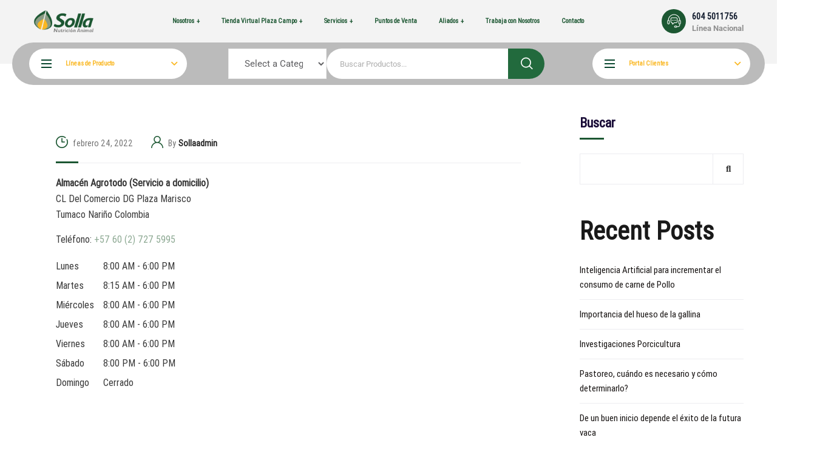

--- FILE ---
content_type: text/html; charset=UTF-8
request_url: https://www.solla.com/tiendas/almacen-agrotodo-servicio-a-domicilio/
body_size: 37619
content:
<!doctype html><html lang="es"><head><script data-no-optimize="1">var litespeed_docref=sessionStorage.getItem("litespeed_docref");litespeed_docref&&(Object.defineProperty(document,"referrer",{get:function(){return litespeed_docref}}),sessionStorage.removeItem("litespeed_docref"));</script> <meta charset="UTF-8"><meta name="viewport" content="width=device-width, initial-scale=1"> <script async defer src="http://maps.googleapis.com/maps/api/js?key=<strong type="litespeed/javascript">AIzaSyDmdFWdQDEeZICGwOvdcLcS3zPAZ_xIH0Q</strong>&amp;callback=initMap" type="text/javascript"></script> <meta charset="UTF-8"><meta name="description" content="objetivo es brindarte lo mejor en nutrici&oacute;n animal para favorecer tus procesos de producci&oacute;n"><meta name="keywords" content="Alimentos para animales,concentrados para animales,comida para animales,alimentos balanceados para animales,nutrición animal,materias primas para alimentos,proveedores productos para mascotas,premezclas y materias primas,genética porcina,asesoría en los procesos de planta de alimento,avicultura, ganadería, piscicultura, acuicultura, porcicultura, pollos, ponedoras, conejos, cerdos, vacas, caballos, equinos, inseminación artificial, semen porcino, pie de cria,comida para caballos, comida para peces, comida para vacas, comida para gallinas, comida para pollos, comida para cerdos, comida para marranos, comida para conejos" itemprop="keywords"><link rel="profile" href="//gmpg.org/xfn/11"><link rel="shortcut icon" href="https://www.solla.com/sites/default/files/favicon.ico" type="image/vnd.microsoft.icon" /><link rel="alternate" type="application/rss+xml" title="SOLLA RSS" href="https://www.solla.com/rss.xml" /><meta name="twitter:url" content="https://www.solla.com/"><meta name="twitter:title" content="Solla cada vez más cerca de ti"><meta name="twitter:card" content="summary_large_image"><meta name="twitter:site" content="@SollaNutricion"><meta name="twitter:description" content="Te brindamos lo mejor en nutrición para tus animales de producción"><meta name="twitter:image" content="https://www.solla.com/sites/all/themes/twitter_bootstrap/Twitter%20Cards.jpg"><meta property="og:title" content="Solla "><meta property="og:site_name" content="Solla Nutricion Animal"><meta property="og:url" content="https://www.solla.com/"><meta property="og:description" content="Nuestro objetivo es brindarte lo mejor en nutrición animal para favorecer tus procesos de producción"><meta property="og:type" content="business.business"><meta property="og:image" content="https://www.solla.com/sites/all/themes/twitter_bootstrap/Twitter%20Cards.jpg"> <script type="litespeed/javascript" data-src="https://kit.fontawesome.com/d9bf6cbc85.js" crossorigin="anonymous"></script> <title>Almacén Agrotodo (Servicio a domicilio) &#8211; Solla</title><meta name='robots' content='max-image-preview:large' /> <script type="litespeed/javascript">window._wca=window._wca||[]</script> <link rel='dns-prefetch' href='//stats.wp.com' /><link rel='dns-prefetch' href='//www.googletagmanager.com' /><link rel='dns-prefetch' href='//fonts.googleapis.com' /><link rel='dns-prefetch' href='//hcaptcha.com' /><link rel='preconnect' href='//i0.wp.com' /><link rel="alternate" type="application/rss+xml" title="Solla &raquo; Feed" href="https://www.solla.com/feed/" /><link rel="alternate" type="application/rss+xml" title="Solla &raquo; Feed de los comentarios" href="https://www.solla.com/comments/feed/" /><link rel="alternate" title="oEmbed (JSON)" type="application/json+oembed" href="https://www.solla.com/wp-json/oembed/1.0/embed?url=https%3A%2F%2Fwww.solla.com%2Ftiendas%2Falmacen-agrotodo-servicio-a-domicilio%2F" /><link rel="alternate" title="oEmbed (XML)" type="text/xml+oembed" href="https://www.solla.com/wp-json/oembed/1.0/embed?url=https%3A%2F%2Fwww.solla.com%2Ftiendas%2Falmacen-agrotodo-servicio-a-domicilio%2F&#038;format=xml" /><style id='wp-img-auto-sizes-contain-inline-css' type='text/css'>img:is([sizes=auto i],[sizes^="auto," i]){contain-intrinsic-size:3000px 1500px}
/*# sourceURL=wp-img-auto-sizes-contain-inline-css */</style><style id="litespeed-ccss">body:after{content:url(/wp-content/plugins/instagram-feed/img/sbi-sprite.png);display:none}:root{--wp--preset--aspect-ratio--square:1;--wp--preset--aspect-ratio--4-3:4/3;--wp--preset--aspect-ratio--3-4:3/4;--wp--preset--aspect-ratio--3-2:3/2;--wp--preset--aspect-ratio--2-3:2/3;--wp--preset--aspect-ratio--16-9:16/9;--wp--preset--aspect-ratio--9-16:9/16;--wp--preset--color--black:#000000;--wp--preset--color--cyan-bluish-gray:#abb8c3;--wp--preset--color--white:#ffffff;--wp--preset--color--pale-pink:#f78da7;--wp--preset--color--vivid-red:#cf2e2e;--wp--preset--color--luminous-vivid-orange:#ff6900;--wp--preset--color--luminous-vivid-amber:#fcb900;--wp--preset--color--light-green-cyan:#7bdcb5;--wp--preset--color--vivid-green-cyan:#00d084;--wp--preset--color--pale-cyan-blue:#8ed1fc;--wp--preset--color--vivid-cyan-blue:#0693e3;--wp--preset--color--vivid-purple:#9b51e0;--wp--preset--gradient--vivid-cyan-blue-to-vivid-purple:linear-gradient(135deg,rgb(6,147,227) 0%,rgb(155,81,224) 100%);--wp--preset--gradient--light-green-cyan-to-vivid-green-cyan:linear-gradient(135deg,rgb(122,220,180) 0%,rgb(0,208,130) 100%);--wp--preset--gradient--luminous-vivid-amber-to-luminous-vivid-orange:linear-gradient(135deg,rgb(252,185,0) 0%,rgb(255,105,0) 100%);--wp--preset--gradient--luminous-vivid-orange-to-vivid-red:linear-gradient(135deg,rgb(255,105,0) 0%,rgb(207,46,46) 100%);--wp--preset--gradient--very-light-gray-to-cyan-bluish-gray:linear-gradient(135deg,rgb(238,238,238) 0%,rgb(169,184,195) 100%);--wp--preset--gradient--cool-to-warm-spectrum:linear-gradient(135deg,rgb(74,234,220) 0%,rgb(151,120,209) 20%,rgb(207,42,186) 40%,rgb(238,44,130) 60%,rgb(251,105,98) 80%,rgb(254,248,76) 100%);--wp--preset--gradient--blush-light-purple:linear-gradient(135deg,rgb(255,206,236) 0%,rgb(152,150,240) 100%);--wp--preset--gradient--blush-bordeaux:linear-gradient(135deg,rgb(254,205,165) 0%,rgb(254,45,45) 50%,rgb(107,0,62) 100%);--wp--preset--gradient--luminous-dusk:linear-gradient(135deg,rgb(255,203,112) 0%,rgb(199,81,192) 50%,rgb(65,88,208) 100%);--wp--preset--gradient--pale-ocean:linear-gradient(135deg,rgb(255,245,203) 0%,rgb(182,227,212) 50%,rgb(51,167,181) 100%);--wp--preset--gradient--electric-grass:linear-gradient(135deg,rgb(202,248,128) 0%,rgb(113,206,126) 100%);--wp--preset--gradient--midnight:linear-gradient(135deg,rgb(2,3,129) 0%,rgb(40,116,252) 100%);--wp--preset--font-size--small:13px;--wp--preset--font-size--medium:20px;--wp--preset--font-size--large:36px;--wp--preset--font-size--x-large:42px;--wp--preset--font-family--fuente-solla:fuente-solla;--wp--preset--spacing--20:0.44rem;--wp--preset--spacing--30:0.67rem;--wp--preset--spacing--40:1rem;--wp--preset--spacing--50:1.5rem;--wp--preset--spacing--60:2.25rem;--wp--preset--spacing--70:3.38rem;--wp--preset--spacing--80:5.06rem;--wp--preset--shadow--natural:6px 6px 9px rgba(0, 0, 0, 0.2);--wp--preset--shadow--deep:12px 12px 50px rgba(0, 0, 0, 0.4);--wp--preset--shadow--sharp:6px 6px 0px rgba(0, 0, 0, 0.2);--wp--preset--shadow--outlined:6px 6px 0px -3px rgb(255, 255, 255), 6px 6px rgb(0, 0, 0);--wp--preset--shadow--crisp:6px 6px 0px rgb(0, 0, 0)}:where(body){margin:0}body{padding-top:0;padding-right:0;padding-bottom:0;padding-left:0}a:where(:not(.wp-element-button)){text-decoration:underline}body{margin:0;padding:0}a{text-decoration:none;color:#f27474}ul{list-style-type:none;margin:0}body{font-family:"Lato","Helvetica Neue",Helvetica,sans-serif}h1,h4,.entry-title,body,p,li,a,strong{font-family:"fuente-solla"!important}button.pswp__button{box-shadow:none!important;background-image:url(/wp-content/plugins/woocommerce/assets/css/photoswipe/default-skin/default-skin.png)!important}button.pswp__button,button.pswp__button--arrow--left::before,button.pswp__button--arrow--right::before{background-color:transparent!important}button.pswp__button--arrow--left,button.pswp__button--arrow--right{background-image:none!important}.pswp{display:none;position:absolute;width:100%;height:100%;left:0;top:0;overflow:hidden;-ms-touch-action:none;touch-action:none;z-index:1500;-webkit-text-size-adjust:100%;-webkit-backface-visibility:hidden;outline:0}.pswp *{-webkit-box-sizing:border-box;box-sizing:border-box}.pswp__bg{position:absolute;left:0;top:0;width:100%;height:100%;background:#000;opacity:0;-webkit-transform:translateZ(0);transform:translateZ(0);-webkit-backface-visibility:hidden;will-change:opacity}.pswp__scroll-wrap{position:absolute;left:0;top:0;width:100%;height:100%;overflow:hidden}.pswp__container{-ms-touch-action:none;touch-action:none;position:absolute;left:0;right:0;top:0;bottom:0}.pswp__container{-webkit-touch-callout:none}.pswp__bg{will-change:opacity}.pswp__container{-webkit-backface-visibility:hidden}.pswp__item{position:absolute;left:0;right:0;top:0;bottom:0;overflow:hidden}.pswp__button{width:44px;height:44px;position:relative;background:0 0;overflow:visible;-webkit-appearance:none;display:block;border:0;padding:0;margin:0;float:left;opacity:.75;-webkit-box-shadow:none;box-shadow:none}.pswp__button::-moz-focus-inner{padding:0;border:0}.pswp__button,.pswp__button--arrow--left:before,.pswp__button--arrow--right:before{background:url(/wp-content/plugins/woocommerce/assets/css/photoswipe/default-skin/default-skin.png)0 0 no-repeat;background-size:264px 88px;width:44px;height:44px}.pswp__button--close{background-position:0-44px}.pswp__button--share{background-position:-44px -44px}.pswp__button--fs{display:none}.pswp__button--zoom{display:none;background-position:-88px 0}.pswp__button--arrow--left,.pswp__button--arrow--right{background:0 0;top:50%;margin-top:-50px;width:70px;height:100px;position:absolute}.pswp__button--arrow--left{left:0}.pswp__button--arrow--right{right:0}.pswp__button--arrow--left:before,.pswp__button--arrow--right:before{content:"";top:35px;background-color:rgb(0 0 0/.3);height:30px;width:32px;position:absolute}.pswp__button--arrow--left:before{left:6px;background-position:-138px -44px}.pswp__button--arrow--right:before{right:6px;background-position:-94px -44px}.pswp__share-modal{display:block;background:rgb(0 0 0/.5);width:100%;height:100%;top:0;left:0;padding:10px;position:absolute;z-index:1600;opacity:0;-webkit-backface-visibility:hidden;will-change:opacity}.pswp__share-modal--hidden{display:none}.pswp__share-tooltip{z-index:1620;position:absolute;background:#fff;top:56px;border-radius:2px;display:block;width:auto;right:44px;-webkit-box-shadow:0 2px 5px rgb(0 0 0/.25);box-shadow:0 2px 5px rgb(0 0 0/.25);-webkit-transform:translateY(6px);-ms-transform:translateY(6px);transform:translateY(6px);-webkit-backface-visibility:hidden;will-change:transform}.pswp__counter{position:relative;left:0;top:0;height:44px;font-size:13px;line-height:44px;color:#fff;opacity:.75;padding:0 10px;margin-inline-end:auto}.pswp__caption{position:absolute;left:0;bottom:0;width:100%;min-height:44px}.pswp__caption__center{text-align:left;max-width:420px;margin:0 auto;font-size:13px;padding:10px;line-height:20px;color:#ccc}.pswp__preloader{width:44px;height:44px;position:absolute;top:0;left:50%;margin-left:-22px;opacity:0;will-change:opacity;direction:ltr}.pswp__preloader__icn{width:20px;height:20px;margin:12px}@media screen and (max-width:1024px){.pswp__preloader{position:relative;left:auto;top:auto;margin:0;float:right}}.pswp__ui{-webkit-font-smoothing:auto;visibility:visible;opacity:1;z-index:1550}.pswp__top-bar{position:absolute;left:0;top:0;height:44px;width:100%;display:flex;justify-content:flex-end}.pswp__caption,.pswp__top-bar{-webkit-backface-visibility:hidden;will-change:opacity}.pswp__caption,.pswp__top-bar{background-color:rgb(0 0 0/.5)}.pswp__ui--hidden .pswp__button--arrow--left,.pswp__ui--hidden .pswp__button--arrow--right,.pswp__ui--hidden .pswp__caption,.pswp__ui--hidden .pswp__top-bar{opacity:.001}:root{--woocommerce:#720eec;--wc-green:#7ad03a;--wc-red:#a00;--wc-orange:#ffba00;--wc-blue:#2ea2cc;--wc-primary:#720eec;--wc-primary-text:#fcfbfe;--wc-secondary:#e9e6ed;--wc-secondary-text:#515151;--wc-highlight:#958e09;--wc-highligh-text:white;--wc-content-bg:#fff;--wc-subtext:#767676;--wc-form-border-color:rgba(32, 7, 7, 0.8);--wc-form-border-radius:4px;--wc-form-border-width:1px}.woocommerce img,.woocommerce-page img{height:auto;max-width:100%}.woocommerce #content div.product div.images,.woocommerce div.product div.images,.woocommerce-page #content div.product div.images,.woocommerce-page div.product div.images{float:left;width:48%}.woocommerce #content div.product div.summary,.woocommerce div.product div.summary,.woocommerce-page #content div.product div.summary,.woocommerce-page div.product div.summary{float:right;width:48%;clear:none}@media only screen and (max-width:768px){:root{--woocommerce:#720eec;--wc-green:#7ad03a;--wc-red:#a00;--wc-orange:#ffba00;--wc-blue:#2ea2cc;--wc-primary:#720eec;--wc-primary-text:#fcfbfe;--wc-secondary:#e9e6ed;--wc-secondary-text:#515151;--wc-highlight:#958e09;--wc-highligh-text:white;--wc-content-bg:#fff;--wc-subtext:#767676;--wc-form-border-color:rgba(32, 7, 7, 0.8);--wc-form-border-radius:4px;--wc-form-border-width:1px}.woocommerce #content div.product div.images,.woocommerce #content div.product div.summary,.woocommerce div.product div.images,.woocommerce div.product div.summary,.woocommerce-page #content div.product div.images,.woocommerce-page #content div.product div.summary,.woocommerce-page div.product div.images,.woocommerce-page div.product div.summary{float:none;width:100%}}:root{--woocommerce:#720eec;--wc-green:#7ad03a;--wc-red:#a00;--wc-orange:#ffba00;--wc-blue:#2ea2cc;--wc-primary:#720eec;--wc-primary-text:#fcfbfe;--wc-secondary:#e9e6ed;--wc-secondary-text:#515151;--wc-highlight:#958e09;--wc-highligh-text:white;--wc-content-bg:#fff;--wc-subtext:#767676;--wc-form-border-color:rgba(32, 7, 7, 0.8);--wc-form-border-radius:4px;--wc-form-border-width:1px}.screen-reader-text{clip:rect(1px,1px,1px,1px);height:1px;overflow:hidden;position:absolute!important;width:1px;word-wrap:normal!important}.woocommerce div.product{margin-bottom:0;position:relative}.woocommerce div.product .product_title{clear:none;margin-top:0;padding:0}.woocommerce div.product div.images{margin-bottom:2em}.woocommerce div.product div.images img{display:block;width:100%;height:auto;box-shadow:none}.woocommerce div.product div.images.woocommerce-product-gallery{position:relative}.woocommerce div.product div.images .woocommerce-product-gallery__wrapper{margin:0;padding:0}.woocommerce div.product div.images .woocommerce-product-gallery__image a{display:block;outline-offset:-2px}.woocommerce div.product div.summary{margin-bottom:2em}.woocommerce ul.products li.product a{text-decoration:none}.woocommerce ul.products li.product strong{display:block}.woocommerce:where(body:not(.woocommerce-uses-block-theme)) div.product p.price{color:#958e09;font-size:1.25em}:root{--direction-multiplier:1}.screen-reader-text{height:1px;margin:-1px;overflow:hidden;padding:0;position:absolute;top:-10000em;width:1px;clip:rect(0,0,0,0);border:0}:root{--page-title-display:block}h1.entry-title{display:var(--page-title-display)}@media (prefers-reduced-motion:no-preference){html{scroll-behavior:smooth}}.elementor-kit-7646{--e-global-color-primary:#6EC1E4;--e-global-color-secondary:#54595F;--e-global-color-text:#7A7A7A;--e-global-color-accent:#61CE70;--e-global-typography-primary-font-family:"Roboto";--e-global-typography-primary-font-weight:600;--e-global-typography-secondary-font-family:"Roboto Slab";--e-global-typography-secondary-font-weight:400;--e-global-typography-text-font-family:"Roboto";--e-global-typography-text-font-weight:400;--e-global-typography-accent-font-family:"Roboto";--e-global-typography-accent-font-weight:500}h1.entry-title{display:var(--page-title-display)}.summary.entry-summary div.woocommerce-sg-product-title{margin-top:0!important}.producto_introduccion{padding-top:0!important}.woocommerce #content div.product div.images,.woocommerce div.product div.images,.woocommerce-page #content div.product div.images,.woocommerce-page div.product div.images{max-height:815px}body:after{content:url(/wp-content/plugins/instagram-feed/img/sbi-sprite.png);display:none}:root{--wvs-tick:url("data:image/svg+xml;utf8,%3Csvg filter='drop-shadow(0px 0px 2px rgb(0 0 0 / .8))' xmlns='http://www.w3.org/2000/svg' viewBox='0 0 30 30'%3E%3Cpath fill='none' stroke='%23ffffff' stroke-linecap='round' stroke-linejoin='round' stroke-width='4' d='M4 16L11 23 27 7'/%3E%3C/svg%3E");--wvs-cross:url("data:image/svg+xml;utf8,%3Csvg filter='drop-shadow(0px 0px 5px rgb(255 255 255 / .6))' xmlns='http://www.w3.org/2000/svg' width='72px' height='72px' viewBox='0 0 24 24'%3E%3Cpath fill='none' stroke='%23ff0000' stroke-linecap='round' stroke-width='0.6' d='M5 5L19 19M19 5L5 19'/%3E%3C/svg%3E");--wvs-single-product-item-width:30px;--wvs-single-product-item-height:30px;--wvs-single-product-item-font-size:16px}.woosw-popup{position:fixed;top:0;left:0;width:100%;height:100%;z-index:99999989;background:rgb(0 0 0/.7);opacity:0;font-size:14px;visibility:hidden;box-sizing:border-box}:root{--blue:#007bff;--indigo:#6610f2;--purple:#6f42c1;--pink:#e83e8c;--red:#dc3545;--orange:#fd7e14;--yellow:#ffc107;--green:#28a745;--teal:#20c997;--cyan:#17a2b8;--white:#fff;--gray:#868e96;--gray-dark:#343a40;--primary:#007bff;--secondary:#868e96;--success:#28a745;--info:#17a2b8;--warning:#ffc107;--danger:#dc3545;--light:#f8f9fa;--dark:#343a40;--breakpoint-xs:0;--breakpoint-sm:576px;--breakpoint-md:768px;--breakpoint-lg:992px;--breakpoint-xl:1200px;--font-family-sans-serif:-apple-system,BlinkMacSystemFont,"Segoe UI",Roboto,"Helvetica Neue",Arial,sans-serif,"Apple Color Emoji","Segoe UI Emoji","Segoe UI Symbol";--font-family-morganiospace:"SFMorganio-Regular",Menlo,Monaco,Consolas,"Liberation Morganio","Courier New",morganiospace}*,::after,::before{box-sizing:border-box}html{font-family:sans-serif;line-height:1.15;-webkit-text-size-adjust:100%;-ms-text-size-adjust:100%;-ms-overflow-style:scrollbar}@-ms-viewport{width:device-width}header,main,nav{display:block}body{margin:0;font-family:-apple-system,BlinkMacSystemFont,"Segoe UI",Roboto,"Helvetica Neue",Arial,sans-serif,"Apple Color Emoji","Segoe UI Emoji","Segoe UI Symbol";font-size:1rem;font-weight:400;line-height:1.5;color:#212529;text-align:left;background-color:#fff}h1,h4{margin-top:0;margin-bottom:.5rem}p{margin-top:0;margin-bottom:1rem}ul{margin-top:0;margin-bottom:1rem}ul ul{margin-bottom:0}strong{font-weight:bolder}a{color:#007bff;text-decoration:none;background-color:#fff0;-webkit-text-decoration-skip:objects}img{vertical-align:middle;border-style:none}a,button,input:not([type=range]),label,select{-ms-touch-action:manipulation;touch-action:manipulation}table{border-collapse:collapse}label{display:inline-block;margin-bottom:.5rem}button{border-radius:0}button,input,select{margin:0;font-family:inherit;font-size:inherit;line-height:inherit}button,input{overflow:visible}button,select{text-transform:none}[type=submit],button{-webkit-appearance:button}[type=submit]::-moz-focus-inner,button::-moz-focus-inner{padding:0;border-style:none}::-webkit-file-upload-button{font:inherit;-webkit-appearance:button}h1,h4{margin-bottom:.5rem;font-family:inherit;font-weight:500;line-height:1.2;color:inherit}h1{font-size:2.5rem}h4{font-size:1.5rem}.container{width:100%;padding-right:15px;padding-left:15px;margin-right:auto;margin-left:auto}@media (min-width:576px){.container{max-width:540px}}@media (min-width:768px){.container{max-width:720px}}@media (min-width:992px){.container{max-width:960px}}@media (min-width:1200px){.container{max-width:1140px}}.row{display:-ms-flexbox;display:flex;-ms-flex-wrap:wrap;flex-wrap:wrap;margin-right:-15px;margin-left:-15px}.col-12,.col-lg-6,.col-md-6,.col-xl-6{position:relative;width:100%;min-height:1px;padding-right:15px;padding-left:15px}.col-12{-ms-flex:0 0 100%;flex:0 0 100%;max-width:100%}@media (min-width:768px){.col-md-6{-ms-flex:0 0 50%;flex:0 0 50%;max-width:50%}}@media (min-width:992px){.col-lg-6{-ms-flex:0 0 50%;flex:0 0 50%;max-width:50%}}@media (min-width:1200px){.col-xl-6{-ms-flex:0 0 50%;flex:0 0 50%;max-width:50%}}.btn{display:inline-block;font-weight:400;text-align:center;white-space:nowrap;vertical-align:middle;border:1px solid #fff0;padding:.375rem .75rem;font-size:1rem;line-height:1.5;border-radius:.25rem}.clearfix::after{display:block;clear:both;content:""}[class^="flaticon-"]:before,[class^="flaticon-"]:after{font-family:Flaticon;font-size:inherit;font-style:normal;font-weight:400}.flaticon-search:before{content:""}.flaticon-customer-support:before{content:""}button::-moz-focus-inner{padding:0;border:0}html{box-sizing:border-box}a{color:#76a713}a,a:before,a:after{outline:none;text-decoration:none}*,*:before,*:after{box-sizing:inherit}p{margin-bottom:15px}body{background-color:#fff;font-size:16px;line-height:1.625;color:#383838;-webkit-font-smoothing:antialiased;font-smoothing:antialiased;-moz-osx-font-smoothing:grayscale;overflow-x:hidden;font-weight:400;letter-spacing:0}.site{position:relative}h1,h4{color:#191919;clear:both;line-height:1.2;margin:0 0 15px;font-weight:700}h1{font-size:52px}h4{font-size:32px}img{max-width:100%;height:auto}label{margin-bottom:0}table{border-bottom:1px solid #ededed;border-left:1px solid #ededed;border-collapse:collapse;border-spacing:0;line-height:2;margin:0 0 32px;width:100%;-webkit-border-radius:0;-khtml-border-radius:0;-moz-border-radius:0;-ms-border-radius:0;-o-border-radius:0;border-radius:0}td{font-weight:400;text-align:left}td{border-top:1px solid #ededed;padding:10px;border-right:1px solid #ededed}ul{padding:0;margin:0 0 32px}ul li{list-style-position:inside}.screen-reader-text{display:none}@media screen and (max-width:1199px){.ct-hidden-lg{display:none!important}}input::-moz-placeholder{color:inherit;opacity:1;text-overflow:ellipsis}input::-webkit-input-placeholder{color:inherit;opacity:1;text-overflow:ellipsis}input::-o-placeholder{color:inherit;opacity:1;text-overflow:ellipsis}input::-ms-placeholder{color:inherit;opacity:1;text-overflow:ellipsis}input[type="text"],select{background-color:#fff;border:1px solid #ececec;color:#5d5d60;padding:6px 22px;line-height:normal;font-size:15px;font-weight:400;height:51px;-webkit-box-shadow:none;-khtml-box-shadow:none;-moz-box-shadow:none;-ms-box-shadow:none;-o-box-shadow:none;box-shadow:none;-webkit-border-radius:0;-khtml-border-radius:0;-moz-border-radius:0;-ms-border-radius:0;-o-border-radius:0;border-radius:0;width:100%;outline:none}select{height:50px}.btn,button{font-size:14px;font-weight:700;color:#fff;padding:0 28px;line-height:51px;-webkit-border-radius:51px;-khtml-border-radius:51px;-moz-border-radius:51px;-ms-border-radius:51px;-o-border-radius:51px;border-radius:51px;position:relative;overflow:hidden!important;display:inline-block;text-align:center;border:none;background-color:#1c5732;z-index:1;-webkit-box-shadow:none!important;-khtml-box-shadow:none!important;-moz-box-shadow:none!important;-ms-box-shadow:none!important;-o-box-shadow:none!important;box-shadow:none!important}#ct-header-wrap{position:relative;z-index:999;background-color:#fff}#ct-header-wrap .row{align-items:center}#ct-header-wrap .ct-header-branding{margin:15px;position:relative;opacity:1}#ct-header-wrap .ct-header-branding img{max-height:71px;max-width:inherit}#ct-header-wrap .ct-header-branding .logo-light,#ct-header-wrap .ct-header-branding .logo-mobile{position:absolute;top:50%;left:0%;-webkit-transform:translate(0%,-50%);-khtml-transform:translate(0%,-50%);-moz-transform:translate(0%,-50%);-ms-transform:translate(0%,-50%);-o-transform:translate(0%,-50%);transform:translate(0%,-50%);opacity:0}.ct-header-product-search4{padding:0 15px;flex-grow:1;display:flex;justify-content:center}.ct-header-product-search4 .product-searchform{max-width:520px;width:100%}.ct-header-product-search4 input{border:none;height:50px;color:rgb(149 149 149/.76);width:100%;font-size:13px;-webkit-border-radius:0 50px 50px 0;-khtml-border-radius:0 50px 50px 0;-moz-border-radius:0 50px 50px 0;-ms-border-radius:0 50px 50px 0;-o-border-radius:0 50px 50px 0;border-radius:0 50px 50px 0}.ct-header-product-search4 .product-search-submit{padding:0;position:absolute;top:0;right:-1px;width:60px;height:50px;line-height:50px;-webkit-border-radius:0 50px 50px 0;-khtml-border-radius:0 50px 50px 0;-moz-border-radius:0 50px 50px 0;-ms-border-radius:0 50px 50px 0;-o-border-radius:0 50px 50px 0;border-radius:0 50px 50px 0;font-size:27px;background-color:#226a3d}.ct-header-product-search4 .product-search-submit:before{display:none}.ct-header-product-search4 .product-search-meta{display:flex;flex-wrap:nowrap;align-items:center;position:relative}@media screen and (min-width:1200px){#ct-header-wrap .ct-header-navigation{margin:0 15px;display:flex;align-items:center}#ct-header-wrap.ct-header-layout8{font-family:"Roboto",sans-serif}#ct-header-wrap.ct-header-layout8 .menu-icon-plus::before,#ct-header-wrap.ct-header-layout8 .menu-icon-plus::after{background-color:#071c1f}#ct-header-wrap.ct-header-layout8 .ct-main-menu>li{margin:0 24px}#ct-header-wrap.ct-header-layout8 .ct-main-menu>li>a{line-height:70px;font-family:inherit;color:#071c1f}#ct-header-wrap.ct-header-layout8 .ct-main-menu li a{font-family:inherit}#ct-header-wrap.ct-header-layout8 .ct-main-menu .sub-menu{z-index:999}#ct-header-wrap.ct-header-layout8 .ct-header-branding{margin-top:10px;margin-bottom:10px}#ct-header-wrap.ct-header-layout8 .ct-header-branding img{max-height:44px}#ct-header-wrap.ct-header-layout8 .ct-header-navigation{flex-grow:1;justify-content:center}#ct-header-wrap.ct-header-layout8 .ct-header-phone{margin:0 15px;display:flex;flex-wrap:nowrap;align-items:center}#ct-header-wrap.ct-header-layout8 .ct-header-phone .ct-header-phone-icon{margin-right:10px;width:40px;height:40px;line-height:40px;text-align:center;background-color:#1c5732;-webkit-border-radius:40px;-khtml-border-radius:40px;-moz-border-radius:40px;-ms-border-radius:40px;-o-border-radius:40px;border-radius:40px;color:#fff;font-size:23px}#ct-header-wrap.ct-header-layout8 .ct-header-phone .ct-header-phone-meta{line-height:normal;font-weight:700}#ct-header-wrap.ct-header-layout8 .ct-header-phone .ct-header-phone-meta a{font-size:18px;color:#101a2c}#ct-header-wrap.ct-header-layout8 .ct-header-phone .ct-header-phone-meta label{font-size:13px;color:#8f8f8f;display:block;margin-top:3px}#ct-header-wrap.ct-header-layout8 .ct-header-main{background-color:#f3f3f3;position:relative;z-index:999}#ct-header-wrap.ct-header-layout8 .ct-menu-shop .ct-icon-menu-lg{left:20px;width:23px;height:14px}#ct-header-wrap.ct-header-layout8 .ct-menu-shop .ct-icon-menu-lg i,#ct-header-wrap.ct-header-layout8 .ct-menu-shop .ct-icon-menu-lg:before,#ct-header-wrap.ct-header-layout8 .ct-menu-shop .ct-icon-menu-lg:after{background-color:#0a472f;height:2px}#ct-header-wrap.ct-header-layout8 .ct-menu-shop>li{margin:0}#ct-header-wrap.ct-header-layout8 .ct-menu-shop>li>a{line-height:50px;background-color:#fff;min-width:260px;border-radius:25px;padding-left:60px;padding-right:30px;font-size:16px;font-weight:500;color:#0a472f}#ct-header-wrap.ct-header-layout8 .ct-menu-shop>li>a .ct-icon-menu-lg{display:block}#ct-header-wrap.ct-header-layout8 .ct-menu-shop>li>a:after{position:absolute;right:16px;font-size:10px;top:50%;-webkit-transform:translate(0,-50%);-khtml-transform:translate(0,-50%);-moz-transform:translate(0,-50%);-ms-transform:translate(0,-50%);-o-transform:translate(0,-50%);transform:translate(0,-50%)}#ct-header-wrap.ct-header-layout8 .ct-menu-shop .sub-menu{-webkit-box-shadow:0 0 25px rgb(0 0 0/.014);-khtml-box-shadow:0 0 25px rgb(0 0 0/.014);-moz-box-shadow:0 0 25px rgb(0 0 0/.014);-ms-box-shadow:0 0 25px rgb(0 0 0/.014);-o-box-shadow:0 0 25px rgb(0 0 0/.014);box-shadow:0 0 25px rgb(0 0 0/.014);min-width:260px}#ct-header-wrap.ct-header-layout8 .ct-header-bottom{position:relative}#ct-header-wrap.ct-header-layout8 .ct-header-bottom:before{content:"";background-color:#f3f3f3;position:absolute;top:35px;left:0;right:0;height:35px;z-index:-1}#ct-header-wrap.ct-header-layout8 .ct-header-bottom .ct-header-bottom-inner{max-width:1170px;margin:auto;background-color:#1c5732;-webkit-border-radius:80px;-khtml-border-radius:80px;-moz-border-radius:80px;-ms-border-radius:80px;-o-border-radius:80px;border-radius:80px;padding:10px;display:flex;flex-wrap:nowrap;align-items:center;position:relative;z-index:99;bottom:-35px;margin-top:-35px}#ct-header-wrap.ct-header-layout8 .ct-header-shop-icons{display:flex;flex-wrap:wrap;align-items:center}}@media screen and (max-width:1199px){#ct-header-wrap{position:relative;-webkit-box-shadow:0 0 5px rgb(0 0 0/.15);-khtml-box-shadow:0 0 5px rgb(0 0 0/.15);-moz-box-shadow:0 0 5px rgb(0 0 0/.15);-ms-box-shadow:0 0 5px rgb(0 0 0/.15);-o-box-shadow:0 0 5px rgb(0 0 0/.15);box-shadow:0 0 5px rgb(0 0 0/.15);background-color:#fff;height:auto!important}#ct-header-wrap .ct-menu-shop{display:none}#ct-header-wrap .ct-header-main{position:relative}#ct-header-wrap .ct-header-branding{margin:15px;min-height:50px;align-items:center;display:flex}#ct-header-wrap .ct-header-branding img{max-height:55px}#ct-header-wrap .ct-header-branding a.logo-mobile{opacity:1;position:static;-webkit-transform:translate(0,0%);-khtml-transform:translate(0,0%);-moz-transform:translate(0,0%);-ms-transform:translate(0,0%);-o-transform:translate(0,0%);transform:translate(0,0%)}#ct-header-wrap .ct-header-branding a.logo-dark,#ct-header-wrap .ct-header-branding a.logo-light{display:none}#ct-header-wrap #ct-menu-mobile{position:absolute;top:50%;right:15px;-webkit-transform:translate(0,-50%);-khtml-transform:translate(0,-50%);-moz-transform:translate(0,-50%);-ms-transform:translate(0,-50%);-o-transform:translate(0,-50%);transform:translate(0,-50%);display:flex;flex-wrap:wrap;align-items:center}#ct-header-wrap #ct-menu-mobile .ct-mobile-meta-item{margin-left:10px}}.menu-icon-plus{display:none;width:8px;height:8px;position:relative}.menu-icon-plus:before,.menu-icon-plus:after{content:"";background-color:#1c5732;position:absolute}.menu-icon-plus:before{width:8px;height:2px;top:3px;left:0}.menu-icon-plus:after{width:2px;height:8px;left:3px;top:0}.ct-icon-menu-lg{width:17px;height:13px;position:absolute;top:50%;left:15px;-webkit-transform:translate(0,-50%);-khtml-transform:translate(0,-50%);-moz-transform:translate(0,-50%);-ms-transform:translate(0,-50%);-o-transform:translate(0,-50%);transform:translate(0,-50%);display:none}.ct-icon-menu-lg i,.ct-icon-menu-lg:before,.ct-icon-menu-lg:after{content:"";width:17px;height:1px;position:absolute;left:0;background-color:#fff}.ct-icon-menu-lg i{top:6px}.ct-icon-menu-lg:before{top:0}.ct-icon-menu-lg:after{bottom:0}@media screen and (min-width:1200px){#ct-menu-mobile,.ct-logo-mobile{display:none!important}.ct-main-navigation ul{display:block}.ct-main-menu{list-style:none;margin:0;padding:0}.ct-main-menu li{position:relative;list-style:none}.ct-main-menu li a{display:block;font-family:"Fira Sans",sans-serif;font-size:16px;color:#1a2428;font-weight:700}.ct-main-menu>li{display:inline-block;vertical-align:middle;float:left;margin:0 28px}.ct-main-menu>li>a{line-height:96px;position:relative;padding:0}.ct-main-menu>li.menu-item-has-children>a:after{content:"+";margin-left:4px;display:inline-block;vertical-align:top;position:relative;top:1px}.ct-main-menu.children-arrow>li.menu-item-has-children>a:after{content:"";font-family:Caseicon;margin-left:4px;font-size:9px}.ct-main-menu .sub-menu{position:absolute;background:#fff;padding:22px 0;top:100%;left:0;margin-top:0;margin-bottom:0;min-width:270px;z-index:99;visibility:hidden;opacity:0;-webkit-box-shadow:0 18px 43px rgb(90 90 90/.14);-khtml-box-shadow:0 18px 43px rgb(90 90 90/.14);-moz-box-shadow:0 18px 43px rgb(90 90 90/.14);-ms-box-shadow:0 18px 43px rgb(90 90 90/.14);-o-box-shadow:0 18px 43px rgb(90 90 90/.14);box-shadow:0 18px 43px rgb(90 90 90/.14);-webkit-border-radius:6px;-khtml-border-radius:6px;-moz-border-radius:6px;-ms-border-radius:6px;-o-border-radius:6px;border-radius:6px;clip:rect(1px,1px,1px,1px);-webkit-transform:scaleY(0);-khtml-transform:scaleY(0);-moz-transform:scaleY(0);-ms-transform:scaleY(0);-o-transform:scaleY(0);transform:scaleY(0);transform-origin:0 0 0;-webkit-transform-origin:0 0 0;-ms-transform-origin:0 0 0;-o-transform-origin:0 0 0}.ct-main-menu .sub-menu li{padding:0 32px;white-space:nowrap}.ct-main-menu .sub-menu li a{line-height:normal;padding:11px 0;position:relative;font-size:15px;color:rgb(34 34 34/.87)}.ct-main-menu .sub-menu li a:before{content:"";width:10px;height:2px;background-color:#1c5732;position:absolute;top:50%;left:-10px;-webkit-transform:translate(0,-50%);-khtml-transform:translate(0,-50%);-moz-transform:translate(0,-50%);-ms-transform:translate(0,-50%);-o-transform:translate(0,-50%);transform:translate(0,-50%);opacity:0}.ct-main-menu .sub-menu li.menu-item-has-children>a{padding-right:10px}.ct-main-menu .sub-menu li.menu-item-has-children>a:after{content:"";font-family:Caseicon;font-size:9px;position:absolute;right:0;top:50%;-webkit-transform:translate(0,-50%);-khtml-transform:translate(0,-50%);-moz-transform:translate(0,-50%);-ms-transform:translate(0,-50%);-o-transform:translate(0,-50%);transform:translate(0,-50%)}.ct-main-menu .sub-menu li:last-child>a{border-bottom:none}.ct-main-menu .sub-menu .sub-menu{top:0;left:100%}}@media screen and (max-width:1199px){.ct-menu-overlay{position:absolute;z-index:88;width:100%;height:1000px;left:-100%;top:0%}.ct-logo-mobile{display:block;margin-bottom:20px;text-align:center}.ct-logo-mobile img{max-height:55px;max-width:180px}.ct-header-navigation{position:fixed;height:100vh;width:260px;top:0;left:0;bottom:0;margin:0!important;overflow:hidden;visibility:hidden;z-index:999;-webkit-transform:translateX(-100%);-khtml-transform:translateX(-100%);-moz-transform:translateX(-100%);-ms-transform:translateX(-100%);-o-transform:translateX(-100%);transform:translateX(-100%);-webkit-box-shadow:0 0 12px rgb(0 0 0/.22);-khtml-box-shadow:0 0 12px rgb(0 0 0/.22);-moz-box-shadow:0 0 12px rgb(0 0 0/.22);-ms-box-shadow:0 0 12px rgb(0 0 0/.22);-o-box-shadow:0 0 12px rgb(0 0 0/.22);box-shadow:0 0 12px rgb(0 0 0/.22)}.ct-header-navigation .ct-main-navigation{overflow:hidden;width:260px;padding:58px 0 45px 0;background-color:#fff;position:fixed;z-index:1001;top:0;height:100%;left:0;right:0}.ct-header-navigation .ct-main-navigation .ct-main-navigation-inner{height:100%;overflow-y:scroll;padding:0 26px 0 16px;margin-right:-10px}.ct-main-menu{list-style:none;margin:0;padding:0}.ct-main-menu li{position:relative;list-style:none}.ct-main-menu li a{display:block;padding:0;line-height:50px;color:#444;font-size:15px;font-weight:700;border-bottom:1px solid #ebebeb;font-family:"Fira Sans",sans-serif}.ct-main-menu>li>.sub-menu{border-bottom:1px solid #ebebeb;padding-top:9px;padding-bottom:9px}.ct-main-menu .sub-menu{position:relative;display:none}.ct-main-menu .sub-menu li a{padding:2px 0 2px 10px;line-height:34px;font-size:14px;border:none}.ct-main-menu .sub-menu .sub-menu li a{padding:2px 0 2px 20px}#ct-menu-mobile{z-index:99}#ct-menu-mobile .ct-mobile-meta-item{background-color:#fff0;border:1px solid rgb(0 0 0/.1);width:40px;height:36px;line-height:34px;-webkit-border-radius:3px;-khtml-border-radius:3px;-moz-border-radius:3px;-ms-border-radius:3px;-o-border-radius:3px;border-radius:3px;display:flex;justify-content:center;align-items:center;text-align:center;color:#222;position:relative}#ct-menu-mobile .ct-mobile-meta-item.btn-nav-mobile{display:inline-block;font-size:16px;text-align:center;vertical-align:middle;position:relative}#ct-menu-mobile .ct-mobile-meta-item.btn-nav-mobile:before,#ct-menu-mobile .ct-mobile-meta-item.btn-nav-mobile:after,#ct-menu-mobile .ct-mobile-meta-item.btn-nav-mobile span{content:"";background-color:#222;display:block;height:2px;left:0;margin:auto;position:absolute;right:0;width:24px;top:23px}#ct-menu-mobile .ct-mobile-meta-item.btn-nav-mobile:before{top:9px}#ct-menu-mobile .ct-mobile-meta-item.btn-nav-mobile span{top:16px}}.ct-menu-shop .sub-menu{width:100%;padding:0;-webkit-border-radius:0;-khtml-border-radius:0;-moz-border-radius:0;-ms-border-radius:0;-o-border-radius:0;border-radius:0;border:1px solid #f2f2f2;-webkit-box-shadow:none;-khtml-box-shadow:none;-moz-box-shadow:none;-ms-box-shadow:none;-o-box-shadow:none;box-shadow:none}.ct-menu-shop .sub-menu li{padding:0}.ct-menu-shop .sub-menu li a{padding:0 26px;line-height:42px;border-bottom:1px solid #f2f2f2;font-weight:500;display:flex;align-items:center}.ct-menu-shop .sub-menu li a:before{display:none}.ct-menu-shop .sub-menu li a:after{content:"";font-family:"Caseicon";font-size:10px!important;position:absolute;right:19px!important;top:50%;-webkit-transform:translate(0,-50%);-khtml-transform:translate(0,-50%);-moz-transform:translate(0,-50%);-ms-transform:translate(0,-50%);-o-transform:translate(0,-50%);transform:translate(0,-50%);opacity:0}.ct-menu-shop .sub-menu li.menu-item-has-children>a:after{opacity:1}.ct-menu-shop .sub-menu>li:last-child>a{border-bottom:none}.site-content{padding:95px 0 70px;position:relative;-webkit-transform:translate3d(0,0,0)!important;-khtml-transform:translate3d(0,0,0)!important;-moz-transform:translate3d(0,0,0)!important;-ms-transform:translate3d(0,0,0)!important;-o-transform:translate3d(0,0,0)!important;transform:translate3d(0,0,0)!important}@media screen and (max-width:1199px){.site-content{overflow:hidden}}@media screen and (min-width:1200px){body .container{max-width:1200px;width:100%}}@media screen and (max-width:1199px){body .container{max-width:100%}}@media screen and (min-width:992px){.woocommerce .content-row{margin:0-15px}}.woocommerce .woocommerce-product-inner .woocommerce-product-meta>div{width:38px;height:38px;margin-bottom:8px;opacity:0;-webkit-transform:translateX(-10px);-khtml-transform:translateX(-10px);-moz-transform:translateX(-10px);-ms-transform:translateX(-10px);-o-transform:translateX(-10px);transform:translateX(-10px)}.woocommerce .woocommerce-product-inner .woocommerce-product-meta button{width:38px;height:38px;line-height:38px;background-color:#f4f6e8;-webkit-border-radius:38px;-khtml-border-radius:38px;-moz-border-radius:38px;-ms-border-radius:38px;-o-border-radius:38px;border-radius:38px;display:block;position:relative;padding:0;font-size:0}.woocommerce .woocommerce-product-inner .woocommerce-product-meta button:before{position:absolute;top:50%;left:50%;-webkit-transform:translate(-50%,-50%);-khtml-transform:translate(-50%,-50%);-moz-transform:translate(-50%,-50%);-ms-transform:translate(-50%,-50%);-o-transform:translate(-50%,-50%);transform:translate(-50%,-50%);color:#1e1e00;font-family:Flaticon;font-size:18px;font-weight:400}.woocommerce .woocommerce-product-inner .woocommerce-product-meta button.woosw-btn:before{content:"";font-family:Caseicon}.woocommerce ul.products li.product>.woosw-btn{display:none!important}.single-product .woocommerce-summary-wrap{margin:0-25px}.single-product .woocommerce-summary-wrap>.col-xl-6{padding:0 25px}.single-product .woocommerce-sg-product-price{padding-top:10px;margin-bottom:25px}.single-product #primary div.product .entry-summary{width:100%!important;margin-bottom:80px}@media screen and (min-width:768px){.single-product #primary div.product .entry-summary{position:sticky;top:62px}}.single-product #primary div.product .woocommerce-product-gallery{width:100%!important;margin-bottom:80px}@media screen and (max-width:991px){.single-product #primary div.product .woocommerce-product-gallery{margin-bottom:30px}}.single-product #primary div.product .woocommerce-product-details__short-description p:last-child{margin-bottom:0}.single-product #primary div.product .woocommerce-product-gallery .woocommerce-product-gallery__image{-webkit-box-shadow:0 10px 30px rgb(25 25 25/.06);-khtml-box-shadow:0 10px 30px rgb(25 25 25/.06);-moz-box-shadow:0 10px 30px rgb(25 25 25/.06);-ms-box-shadow:0 10px 30px rgb(25 25 25/.06);-o-box-shadow:0 10px 30px rgb(25 25 25/.06);box-shadow:0 10px 30px rgb(25 25 25/.06);padding-top:10px;padding-bottom:50px}.single-product #primary div.product .woocommerce-product-gallery .woocommerce-product-gallery__image a{position:relative;display:block}.single-product #primary div.product .woocommerce-product-gallery .woocommerce-product-gallery__image a:before{content:"";background-color:rgb(28 87 50/.85);position:absolute;top:0;right:0;width:100%;height:100%;display:block;opacity:0}.single-product #primary div.product .woocommerce-product-gallery .woocommerce-product-gallery__image a:after{content:"";font-family:"Font Awesome 5 Pro";font-size:16px;height:40px;width:40px;line-height:40px;-webkit-border-radius:40px;-khtml-border-radius:40px;-moz-border-radius:40px;-ms-border-radius:40px;-o-border-radius:40px;border-radius:40px;background-color:#fff;text-align:center;color:#1c5732;position:absolute;top:50%;-webkit-transform:translate(0%,-50%);-khtml-transform:translate(0%,-50%);-moz-transform:translate(0%,-50%);-ms-transform:translate(0%,-50%);-o-transform:translate(0%,-50%);transform:translate(0%,-50%);left:0;right:0;margin:auto;opacity:0}.single-product #primary div.product .entry-summary>.woosw-btn{display:none!important}.single-product #primary div.product .entry-summary .woocommerce-sg-product-button button{-webkit-border-radius:8px;-khtml-border-radius:8px;-moz-border-radius:8px;-ms-border-radius:8px;-o-border-radius:8px;border-radius:8px;display:flex;margin-bottom:20px;font-size:15px}.single-product #primary div.product .entry-summary .woocommerce-sg-product-button button:before{margin-right:10px;font-family:"Caseicon";font-weight:400;font-size:18px}.single-product #primary div.product .entry-summary .woocommerce-sg-product-button .woosw-btn{background-color:#fff;line-height:49px;border:1px solid #d5d5d5;color:#333}.single-product #primary div.product .entry-summary .woocommerce-sg-product-button .woosw-btn:before{content:""}.single-product #primary div.product .entry-summary .entry-title{font-size:40px;margin-top:10px;margin-bottom:14px}.single-product #primary div.product .entry-summary .price{font-size:26px;line-height:1;color:#191919;font-weight:700}.single-product #primary div.product .entry-summary .woocommerce-sg-product-excerpt{font-size:16px;line-height:24px}.single-product #primary div.product .entry-summary .woocommerce-sg-product-excerpt .woocommerce-product-details__short-description{margin-bottom:16px}@media only screen and (min-width:768px){.single-product .woocommerce-summary-wrap>.col-xl-6{position:relative;margin:0!important;order:1}}@media only screen and (min-width:768px){.single-product .woocommerce-summary-wrap>.woocommerce-gallery{position:relative;margin:0!important;order:2}.single-product #primary div.product .entry-summary .entry-title{margin-top:0}.woocommerce #content div.product div.summary,.woocommerce div.product div.summary,.woocommerce-page #content div.product div.summary,.woocommerce-page div.product div.summary{float:none!important}}.woocommerce-summary-wrap .col-xl-6 .entry-summary .woocommerce-sg-product-title .product_title{margin-top:0px!important}.woocommerce-sg-product-title{margin-top:35%!important}#ct-header-wrap.ct-header-layout8 .ct-header-bottom .ct-header-bottom-inner{background-color:#bbb}.ct-header-product-search4 .product-searchform{max-width:520px;width:100%;margin-left:-34%}#ct-menu-mobile .ct-mobile-meta-item{display:none}.single-product #primary div.product .entry-summary .entry-title{font-size:40px;margin-top:-260%;margin-bottom:14px}#ct-header-wrap.ct-header-layout8 .ct-main-menu>li>a{font-size:10pt!important;font-weight:800;color:#1b5631}#ct-header-wrap.ct-header-layout8 .ct-menu-shop>li>a{color:#fab721!important}#menu-item-11273{padding-left:51%;position:absolute;float:inherit}.woocommerce-wishlist{display:none}#ct-header-wrap.ct-header-layout8 .ct-main-menu>li>a{font-size:8pt}.ct-header-product-search4 input{border-radius:50px}td{border:none}table{border:none}.single-product .woocommerce-summary-wrap>.col-xl-6{position:relative;margin-left:49%}@media only screen and (min-width:320px){.single-product .woocommerce-summary-wrap{margin:0-25px;padding-bottom:0}#menu-item-12890{display:block}#menu-item-12895{display:block}#menu-item-12895 span{color:#fab721!important}#content{padding-top:0!important;padding-bottom:0}.single-product .woocommerce-summary-wrap>.col-xl-6{position:relative;margin-left:0}}@media only screen and (min-width:768px){#content{padding-top:80px!important;padding-bottom:0}.single-product .woocommerce-summary-wrap{margin:0-25px;padding-bottom:720px}#ct-header-wrap.ct-header-layout8 .ct-main-menu>li>a{font-size:9pt!important;font-weight:800;color:#1b5631}#ct-header-wrap.ct-header-layout8 .ct-main-menu>li>a{font-size:9pt!important;font-weight:800;color:#1b5631}.ct-main-menu .sub-menu .sub-menu{top:0;right:100%!important}.ct-main-menu .sub-menu .sub-menu{top:0;right:100%}#ct-header-wrap.ct-header-layout8 .ct-main-menu>li{margin:0 18px}#ct-header-wrap.ct-header-layout8 .ct-main-menu>li>a{font-size:8pt!important;font-weight:800;color:#1b5631}#ct-header-wrap.ct-header-layout8 .ct-header-phone .ct-header-phone-meta a{font-size:14px;color:#101a2c}#ct-header-wrap.ct-header-layout8 .ct-header-bottom .ct-header-bottom-inner{max-width:1240px}#menu-item-12890{display:none}#menu-item-12895{display:none}#ct-header-wrap .ct-header-navigation{margin:0 0;display:flex;align-items:center}.single-product .woocommerce-summary-wrap>.col-xl-6{position:relative;margin-left:56%}}@media screen and (min-width:1200px){#ct-header-wrap.ct-header-layout8 .ct-header-branding img{max-height:47px;width:100px}}.ct-main-menu>li>a,body .ct-main-menu .sub-menu li a{font-family:fuente-solla;font-weight:400}a{color:#8da993}.screen-reader-text{clip:rect(1px,1px,1px,1px);word-wrap:normal!important;border:0;clip-path:inset(50%);height:1px;margin:-1px;overflow:hidden;overflow-wrap:normal!important;padding:0;position:absolute!important;width:1px}</style><style>#colophon,#ct_blog_carousel-998a7b3,#caseicon-calendar{content-visibility:auto;contain-intrinsic-size:1px 1000px;}</style><link rel="preload" data-asynced="1" data-optimized="2" as="style" onload="this.onload=null;this.rel='stylesheet'" href="https://www.solla.com/wp-content/litespeed/css/fd0cb4a6c759999b0bf9953a631f3312.css?ver=90d00" /><script data-optimized="1" type="litespeed/javascript" data-src="https://www.solla.com/wp-content/plugins/litespeed-cache/assets/js/css_async.min.js"></script><link rel="preload" as="image" href="https://www.solla.com/wp-content/uploads/2023/04/logo-solla-1.png"><link rel="preload" as="image" href="https://www.solla.com/wp-content/uploads/2021/03/logo.png"><link rel="preload" as="image" href="https://www.solla.com/wp-content/uploads/2021/03/av.png"><link rel="preload" as="image" href="https://www.solla.com/wp-content/uploads/2021/03/acu.png"><link rel="preload" as="image" href="https://www.solla.com/wp-content/uploads/2021/03/co.png"><style id='dashicons-inline-css' type='text/css'>[data-font="Dashicons"]:before {font-family: 'Dashicons' !important;content: attr(data-icon) !important;speak: none !important;font-weight: normal !important;font-variant: normal !important;text-transform: none !important;line-height: 1 !important;font-style: normal !important;-webkit-font-smoothing: antialiased !important;-moz-osx-font-smoothing: grayscale !important;}
/*# sourceURL=dashicons-inline-css */</style><style id='jetpack-sharing-buttons-style-inline-css' type='text/css'>.jetpack-sharing-buttons__services-list{display:flex;flex-direction:row;flex-wrap:wrap;gap:0;list-style-type:none;margin:5px;padding:0}.jetpack-sharing-buttons__services-list.has-small-icon-size{font-size:12px}.jetpack-sharing-buttons__services-list.has-normal-icon-size{font-size:16px}.jetpack-sharing-buttons__services-list.has-large-icon-size{font-size:24px}.jetpack-sharing-buttons__services-list.has-huge-icon-size{font-size:36px}@media print{.jetpack-sharing-buttons__services-list{display:none!important}}.editor-styles-wrapper .wp-block-jetpack-sharing-buttons{gap:0;padding-inline-start:0}ul.jetpack-sharing-buttons__services-list.has-background{padding:1.25em 2.375em}
/*# sourceURL=https://www.solla.com/wp-content/plugins/jetpack/_inc/blocks/sharing-buttons/view.css */</style><style id='global-styles-inline-css' type='text/css'>:root{--wp--preset--aspect-ratio--square: 1;--wp--preset--aspect-ratio--4-3: 4/3;--wp--preset--aspect-ratio--3-4: 3/4;--wp--preset--aspect-ratio--3-2: 3/2;--wp--preset--aspect-ratio--2-3: 2/3;--wp--preset--aspect-ratio--16-9: 16/9;--wp--preset--aspect-ratio--9-16: 9/16;--wp--preset--color--black: #000000;--wp--preset--color--cyan-bluish-gray: #abb8c3;--wp--preset--color--white: #ffffff;--wp--preset--color--pale-pink: #f78da7;--wp--preset--color--vivid-red: #cf2e2e;--wp--preset--color--luminous-vivid-orange: #ff6900;--wp--preset--color--luminous-vivid-amber: #fcb900;--wp--preset--color--light-green-cyan: #7bdcb5;--wp--preset--color--vivid-green-cyan: #00d084;--wp--preset--color--pale-cyan-blue: #8ed1fc;--wp--preset--color--vivid-cyan-blue: #0693e3;--wp--preset--color--vivid-purple: #9b51e0;--wp--preset--gradient--vivid-cyan-blue-to-vivid-purple: linear-gradient(135deg,rgb(6,147,227) 0%,rgb(155,81,224) 100%);--wp--preset--gradient--light-green-cyan-to-vivid-green-cyan: linear-gradient(135deg,rgb(122,220,180) 0%,rgb(0,208,130) 100%);--wp--preset--gradient--luminous-vivid-amber-to-luminous-vivid-orange: linear-gradient(135deg,rgb(252,185,0) 0%,rgb(255,105,0) 100%);--wp--preset--gradient--luminous-vivid-orange-to-vivid-red: linear-gradient(135deg,rgb(255,105,0) 0%,rgb(207,46,46) 100%);--wp--preset--gradient--very-light-gray-to-cyan-bluish-gray: linear-gradient(135deg,rgb(238,238,238) 0%,rgb(169,184,195) 100%);--wp--preset--gradient--cool-to-warm-spectrum: linear-gradient(135deg,rgb(74,234,220) 0%,rgb(151,120,209) 20%,rgb(207,42,186) 40%,rgb(238,44,130) 60%,rgb(251,105,98) 80%,rgb(254,248,76) 100%);--wp--preset--gradient--blush-light-purple: linear-gradient(135deg,rgb(255,206,236) 0%,rgb(152,150,240) 100%);--wp--preset--gradient--blush-bordeaux: linear-gradient(135deg,rgb(254,205,165) 0%,rgb(254,45,45) 50%,rgb(107,0,62) 100%);--wp--preset--gradient--luminous-dusk: linear-gradient(135deg,rgb(255,203,112) 0%,rgb(199,81,192) 50%,rgb(65,88,208) 100%);--wp--preset--gradient--pale-ocean: linear-gradient(135deg,rgb(255,245,203) 0%,rgb(182,227,212) 50%,rgb(51,167,181) 100%);--wp--preset--gradient--electric-grass: linear-gradient(135deg,rgb(202,248,128) 0%,rgb(113,206,126) 100%);--wp--preset--gradient--midnight: linear-gradient(135deg,rgb(2,3,129) 0%,rgb(40,116,252) 100%);--wp--preset--font-size--small: 13px;--wp--preset--font-size--medium: 20px;--wp--preset--font-size--large: 36px;--wp--preset--font-size--x-large: 42px;--wp--preset--font-family--fuente-solla: fuente-solla;--wp--preset--spacing--20: 0.44rem;--wp--preset--spacing--30: 0.67rem;--wp--preset--spacing--40: 1rem;--wp--preset--spacing--50: 1.5rem;--wp--preset--spacing--60: 2.25rem;--wp--preset--spacing--70: 3.38rem;--wp--preset--spacing--80: 5.06rem;--wp--preset--shadow--natural: 6px 6px 9px rgba(0, 0, 0, 0.2);--wp--preset--shadow--deep: 12px 12px 50px rgba(0, 0, 0, 0.4);--wp--preset--shadow--sharp: 6px 6px 0px rgba(0, 0, 0, 0.2);--wp--preset--shadow--outlined: 6px 6px 0px -3px rgb(255, 255, 255), 6px 6px rgb(0, 0, 0);--wp--preset--shadow--crisp: 6px 6px 0px rgb(0, 0, 0);}:where(body) { margin: 0; }.wp-site-blocks > .alignleft { float: left; margin-right: 2em; }.wp-site-blocks > .alignright { float: right; margin-left: 2em; }.wp-site-blocks > .aligncenter { justify-content: center; margin-left: auto; margin-right: auto; }:where(.is-layout-flex){gap: 0.5em;}:where(.is-layout-grid){gap: 0.5em;}.is-layout-flow > .alignleft{float: left;margin-inline-start: 0;margin-inline-end: 2em;}.is-layout-flow > .alignright{float: right;margin-inline-start: 2em;margin-inline-end: 0;}.is-layout-flow > .aligncenter{margin-left: auto !important;margin-right: auto !important;}.is-layout-constrained > .alignleft{float: left;margin-inline-start: 0;margin-inline-end: 2em;}.is-layout-constrained > .alignright{float: right;margin-inline-start: 2em;margin-inline-end: 0;}.is-layout-constrained > .aligncenter{margin-left: auto !important;margin-right: auto !important;}.is-layout-constrained > :where(:not(.alignleft):not(.alignright):not(.alignfull)){margin-left: auto !important;margin-right: auto !important;}body .is-layout-flex{display: flex;}.is-layout-flex{flex-wrap: wrap;align-items: center;}.is-layout-flex > :is(*, div){margin: 0;}body .is-layout-grid{display: grid;}.is-layout-grid > :is(*, div){margin: 0;}body{padding-top: 0px;padding-right: 0px;padding-bottom: 0px;padding-left: 0px;}a:where(:not(.wp-element-button)){text-decoration: underline;}:root :where(.wp-element-button, .wp-block-button__link){background-color: #32373c;border-width: 0;color: #fff;font-family: inherit;font-size: inherit;font-style: inherit;font-weight: inherit;letter-spacing: inherit;line-height: inherit;padding-top: calc(0.667em + 2px);padding-right: calc(1.333em + 2px);padding-bottom: calc(0.667em + 2px);padding-left: calc(1.333em + 2px);text-decoration: none;text-transform: inherit;}.has-black-color{color: var(--wp--preset--color--black) !important;}.has-cyan-bluish-gray-color{color: var(--wp--preset--color--cyan-bluish-gray) !important;}.has-white-color{color: var(--wp--preset--color--white) !important;}.has-pale-pink-color{color: var(--wp--preset--color--pale-pink) !important;}.has-vivid-red-color{color: var(--wp--preset--color--vivid-red) !important;}.has-luminous-vivid-orange-color{color: var(--wp--preset--color--luminous-vivid-orange) !important;}.has-luminous-vivid-amber-color{color: var(--wp--preset--color--luminous-vivid-amber) !important;}.has-light-green-cyan-color{color: var(--wp--preset--color--light-green-cyan) !important;}.has-vivid-green-cyan-color{color: var(--wp--preset--color--vivid-green-cyan) !important;}.has-pale-cyan-blue-color{color: var(--wp--preset--color--pale-cyan-blue) !important;}.has-vivid-cyan-blue-color{color: var(--wp--preset--color--vivid-cyan-blue) !important;}.has-vivid-purple-color{color: var(--wp--preset--color--vivid-purple) !important;}.has-black-background-color{background-color: var(--wp--preset--color--black) !important;}.has-cyan-bluish-gray-background-color{background-color: var(--wp--preset--color--cyan-bluish-gray) !important;}.has-white-background-color{background-color: var(--wp--preset--color--white) !important;}.has-pale-pink-background-color{background-color: var(--wp--preset--color--pale-pink) !important;}.has-vivid-red-background-color{background-color: var(--wp--preset--color--vivid-red) !important;}.has-luminous-vivid-orange-background-color{background-color: var(--wp--preset--color--luminous-vivid-orange) !important;}.has-luminous-vivid-amber-background-color{background-color: var(--wp--preset--color--luminous-vivid-amber) !important;}.has-light-green-cyan-background-color{background-color: var(--wp--preset--color--light-green-cyan) !important;}.has-vivid-green-cyan-background-color{background-color: var(--wp--preset--color--vivid-green-cyan) !important;}.has-pale-cyan-blue-background-color{background-color: var(--wp--preset--color--pale-cyan-blue) !important;}.has-vivid-cyan-blue-background-color{background-color: var(--wp--preset--color--vivid-cyan-blue) !important;}.has-vivid-purple-background-color{background-color: var(--wp--preset--color--vivid-purple) !important;}.has-black-border-color{border-color: var(--wp--preset--color--black) !important;}.has-cyan-bluish-gray-border-color{border-color: var(--wp--preset--color--cyan-bluish-gray) !important;}.has-white-border-color{border-color: var(--wp--preset--color--white) !important;}.has-pale-pink-border-color{border-color: var(--wp--preset--color--pale-pink) !important;}.has-vivid-red-border-color{border-color: var(--wp--preset--color--vivid-red) !important;}.has-luminous-vivid-orange-border-color{border-color: var(--wp--preset--color--luminous-vivid-orange) !important;}.has-luminous-vivid-amber-border-color{border-color: var(--wp--preset--color--luminous-vivid-amber) !important;}.has-light-green-cyan-border-color{border-color: var(--wp--preset--color--light-green-cyan) !important;}.has-vivid-green-cyan-border-color{border-color: var(--wp--preset--color--vivid-green-cyan) !important;}.has-pale-cyan-blue-border-color{border-color: var(--wp--preset--color--pale-cyan-blue) !important;}.has-vivid-cyan-blue-border-color{border-color: var(--wp--preset--color--vivid-cyan-blue) !important;}.has-vivid-purple-border-color{border-color: var(--wp--preset--color--vivid-purple) !important;}.has-vivid-cyan-blue-to-vivid-purple-gradient-background{background: var(--wp--preset--gradient--vivid-cyan-blue-to-vivid-purple) !important;}.has-light-green-cyan-to-vivid-green-cyan-gradient-background{background: var(--wp--preset--gradient--light-green-cyan-to-vivid-green-cyan) !important;}.has-luminous-vivid-amber-to-luminous-vivid-orange-gradient-background{background: var(--wp--preset--gradient--luminous-vivid-amber-to-luminous-vivid-orange) !important;}.has-luminous-vivid-orange-to-vivid-red-gradient-background{background: var(--wp--preset--gradient--luminous-vivid-orange-to-vivid-red) !important;}.has-very-light-gray-to-cyan-bluish-gray-gradient-background{background: var(--wp--preset--gradient--very-light-gray-to-cyan-bluish-gray) !important;}.has-cool-to-warm-spectrum-gradient-background{background: var(--wp--preset--gradient--cool-to-warm-spectrum) !important;}.has-blush-light-purple-gradient-background{background: var(--wp--preset--gradient--blush-light-purple) !important;}.has-blush-bordeaux-gradient-background{background: var(--wp--preset--gradient--blush-bordeaux) !important;}.has-luminous-dusk-gradient-background{background: var(--wp--preset--gradient--luminous-dusk) !important;}.has-pale-ocean-gradient-background{background: var(--wp--preset--gradient--pale-ocean) !important;}.has-electric-grass-gradient-background{background: var(--wp--preset--gradient--electric-grass) !important;}.has-midnight-gradient-background{background: var(--wp--preset--gradient--midnight) !important;}.has-small-font-size{font-size: var(--wp--preset--font-size--small) !important;}.has-medium-font-size{font-size: var(--wp--preset--font-size--medium) !important;}.has-large-font-size{font-size: var(--wp--preset--font-size--large) !important;}.has-x-large-font-size{font-size: var(--wp--preset--font-size--x-large) !important;}.has-fuente-solla-font-family{font-family: var(--wp--preset--font-family--fuente-solla) !important;}
:where(.wp-block-post-template.is-layout-flex){gap: 1.25em;}:where(.wp-block-post-template.is-layout-grid){gap: 1.25em;}
:where(.wp-block-term-template.is-layout-flex){gap: 1.25em;}:where(.wp-block-term-template.is-layout-grid){gap: 1.25em;}
:where(.wp-block-columns.is-layout-flex){gap: 2em;}:where(.wp-block-columns.is-layout-grid){gap: 2em;}
:root :where(.wp-block-pullquote){font-size: 1.5em;line-height: 1.6;}
/*# sourceURL=global-styles-inline-css */</style><style id='woocommerce-layout-inline-css' type='text/css'>.infinite-scroll .woocommerce-pagination {
		display: none;
	}
/*# sourceURL=woocommerce-layout-inline-css */</style><style id='woocommerce-inline-inline-css' type='text/css'>.woocommerce form .form-row .required { visibility: visible; }
/*# sourceURL=woocommerce-inline-inline-css */</style><style id='woo-variation-swatches-inline-css' type='text/css'>:root {
--wvs-tick:url("data:image/svg+xml;utf8,%3Csvg filter='drop-shadow(0px 0px 2px rgb(0 0 0 / .8))' xmlns='http://www.w3.org/2000/svg'  viewBox='0 0 30 30'%3E%3Cpath fill='none' stroke='%23ffffff' stroke-linecap='round' stroke-linejoin='round' stroke-width='4' d='M4 16L11 23 27 7'/%3E%3C/svg%3E");

--wvs-cross:url("data:image/svg+xml;utf8,%3Csvg filter='drop-shadow(0px 0px 5px rgb(255 255 255 / .6))' xmlns='http://www.w3.org/2000/svg' width='72px' height='72px' viewBox='0 0 24 24'%3E%3Cpath fill='none' stroke='%23ff0000' stroke-linecap='round' stroke-width='0.6' d='M5 5L19 19M19 5L5 19'/%3E%3C/svg%3E");
--wvs-single-product-item-width:30px;
--wvs-single-product-item-height:30px;
--wvs-single-product-item-font-size:16px}
/*# sourceURL=woo-variation-swatches-inline-css */</style><style id='woosw-frontend-inline-css' type='text/css'>.woosw-popup .woosw-popup-inner .woosw-popup-content .woosw-popup-content-bot .woosw-notice { background-color: #5fbd74; } .woosw-popup .woosw-popup-inner .woosw-popup-content .woosw-popup-content-bot .woosw-popup-content-bot-inner a:hover { color: #5fbd74; border-color: #5fbd74; } 
/*# sourceURL=woosw-frontend-inline-css */</style><style id='organio-theme-inline-css' type='text/css'>@media screen and (max-width: 1199px) {
		        }
        		@media screen and (min-width: 1200px) {
				}
		
/*# sourceURL=organio-theme-inline-css */</style> <script type="text/javascript" src="https://www.solla.com/wp-includes/js/jquery/jquery.min.js" id="jquery-core-js"></script> <script type="text/javascript" src="https://www.solla.com/wp-includes/js/jquery/jquery-migrate.min.js" id="jquery-migrate-js"></script> <script id="jquery-js-after" type="litespeed/javascript">!function($){"use strict";$(document).ready(function(){$(this).scrollTop()>100&&$(".hfe-scroll-to-top-wrap").removeClass("hfe-scroll-to-top-hide"),$(window).scroll(function(){$(this).scrollTop()<100?$(".hfe-scroll-to-top-wrap").fadeOut(300):$(".hfe-scroll-to-top-wrap").fadeIn(300)}),$(".hfe-scroll-to-top-wrap").on("click",function(){$("html, body").animate({scrollTop:0},300);return!1})})}(jQuery);!function($){'use strict';$(document).ready(function(){var bar=$('.hfe-reading-progress-bar');if(!bar.length)return;$(window).on('scroll',function(){var s=$(window).scrollTop(),d=$(document).height()-$(window).height(),p=d?s/d*100:0;bar.css('width',p+'%')})})}(jQuery)</script> <script id="jquery-popupss-js-extra" type="litespeed/javascript">var popup_message={"ajaxurl":"https://www.solla.com/wp-admin/admin-ajax.php","popup_text":""}</script> <script id="woocommerce-js-extra" type="litespeed/javascript">var woocommerce_params={"ajax_url":"/wp-admin/admin-ajax.php","wc_ajax_url":"/?wc-ajax=%%endpoint%%","i18n_password_show":"Mostrar contrase\u00f1a","i18n_password_hide":"Ocultar contrase\u00f1a"}</script> <script type="text/javascript" src="https://stats.wp.com/s-202603.js" id="woocommerce-analytics-js" defer="defer" data-wp-strategy="defer"></script> 
 <script type="litespeed/javascript" data-src="https://www.googletagmanager.com/gtag/js?id=G-9EN6ZLEFRT" id="google_gtagjs-js"></script> <script id="google_gtagjs-js-after" type="litespeed/javascript">window.dataLayer=window.dataLayer||[];function gtag(){dataLayer.push(arguments)}
gtag("set","linker",{"domains":["www.solla.com"]});gtag("js",new Date());gtag("set","developer_id.dZTNiMT",!0);gtag("config","G-9EN6ZLEFRT")</script> <link rel="https://api.w.org/" href="https://www.solla.com/wp-json/" /><link rel="alternate" title="JSON" type="application/json" href="https://www.solla.com/wp-json/wp/v2/wpsl_stores/10476" /><link rel="EditURI" type="application/rsd+xml" title="RSD" href="https://www.solla.com/xmlrpc.php?rsd" /><meta name="generator" content="WordPress 6.9" /><meta name="generator" content="WooCommerce 10.4.3" /><link rel='shortlink' href='https://www.solla.com/?p=10476' /><link rel="canonical" href="https://www.solla.com/tiendas/almacen-agrotodo-servicio-a-domicilio/"><meta name="generator" content="Site Kit by Google 1.170.0" /> <script type="litespeed/javascript">(function(w,d,s,l,i){w[l]=w[l]||[];w[l].push({'gtm.start':new Date().getTime(),event:'gtm.js'});var f=d.getElementsByTagName(s)[0],j=d.createElement(s),dl=l!='dataLayer'?'&l='+l:'';j.async=!0;j.src='https://www.googletagmanager.com/gtm.js?id='+i+dl;f.parentNode.insertBefore(j,f)})(window,document,'script','dataLayer','GTM-MSGMJ9FF')</script> <meta name="generator" content="Redux 4.5.10" /><style>.h-captcha{position:relative;display:block;margin-bottom:2rem;padding:0;clear:both}.h-captcha[data-size="normal"]{width:302px;height:76px}.h-captcha[data-size="compact"]{width:158px;height:138px}.h-captcha[data-size="invisible"]{display:none}.h-captcha iframe{z-index:1}.h-captcha::before{content:"";display:block;position:absolute;top:0;left:0;background:url(https://www.solla.com/wp-content/plugins/hcaptcha-for-forms-and-more/assets/images/hcaptcha-div-logo.svg) no-repeat;border:1px solid #fff0;border-radius:4px;box-sizing:border-box}.h-captcha::after{content:"La carga del hCaptcha se retrasa hasta que el usuario interactúe.";font-family:-apple-system,system-ui,BlinkMacSystemFont,"Segoe UI",Roboto,Oxygen,Ubuntu,"Helvetica Neue",Arial,sans-serif;font-size:10px;font-weight:500;position:absolute;top:0;bottom:0;left:0;right:0;box-sizing:border-box;color:#bf1722;opacity:0}.h-captcha:not(:has(iframe))::after{animation:hcap-msg-fade-in .3s ease forwards;animation-delay:2s}.h-captcha:has(iframe)::after{animation:none;opacity:0}@keyframes hcap-msg-fade-in{to{opacity:1}}.h-captcha[data-size="normal"]::before{width:302px;height:76px;background-position:93.8% 28%}.h-captcha[data-size="normal"]::after{width:302px;height:76px;display:flex;flex-wrap:wrap;align-content:center;line-height:normal;padding:0 75px 0 10px}.h-captcha[data-size="compact"]::before{width:158px;height:138px;background-position:49.9% 78.8%}.h-captcha[data-size="compact"]::after{width:158px;height:138px;text-align:center;line-height:normal;padding:24px 10px 10px 10px}.h-captcha[data-theme="light"]::before,body.is-light-theme .h-captcha[data-theme="auto"]::before,.h-captcha[data-theme="auto"]::before{background-color:#fafafa;border:1px solid #e0e0e0}.h-captcha[data-theme="dark"]::before,body.is-dark-theme .h-captcha[data-theme="auto"]::before,html.wp-dark-mode-active .h-captcha[data-theme="auto"]::before,html.drdt-dark-mode .h-captcha[data-theme="auto"]::before{background-image:url(https://www.solla.com/wp-content/plugins/hcaptcha-for-forms-and-more/assets/images/hcaptcha-div-logo-white.svg);background-repeat:no-repeat;background-color:#333;border:1px solid #f5f5f5}@media (prefers-color-scheme:dark){.h-captcha[data-theme="auto"]::before{background-image:url(https://www.solla.com/wp-content/plugins/hcaptcha-for-forms-and-more/assets/images/hcaptcha-div-logo-white.svg);background-repeat:no-repeat;background-color:#333;border:1px solid #f5f5f5}}.h-captcha[data-theme="custom"]::before{background-color:initial}.h-captcha[data-size="invisible"]::before,.h-captcha[data-size="invisible"]::after{display:none}.h-captcha iframe{position:relative}div[style*="z-index: 2147483647"] div[style*="border-width: 11px"][style*="position: absolute"][style*="pointer-events: none"]{border-style:none}</style><style>.elementor-widget-login .h-captcha{margin-bottom:0}</style><style>img#wpstats{display:none}</style><link rel="icon" type="image/png" href="https://www.solla.com/wp-content/uploads/2022/02/logo-solla.png"/>	<noscript><style>.woocommerce-product-gallery{ opacity: 1 !important; }</style></noscript><meta name="generator" content="Elementor 3.34.1; features: additional_custom_breakpoints; settings: css_print_method-external, google_font-enabled, font_display-auto"><style>.e-con.e-parent:nth-of-type(n+4):not(.e-lazyloaded):not(.e-no-lazyload),
				.e-con.e-parent:nth-of-type(n+4):not(.e-lazyloaded):not(.e-no-lazyload) * {
					background-image: none !important;
				}
				@media screen and (max-height: 1024px) {
					.e-con.e-parent:nth-of-type(n+3):not(.e-lazyloaded):not(.e-no-lazyload),
					.e-con.e-parent:nth-of-type(n+3):not(.e-lazyloaded):not(.e-no-lazyload) * {
						background-image: none !important;
					}
				}
				@media screen and (max-height: 640px) {
					.e-con.e-parent:nth-of-type(n+2):not(.e-lazyloaded):not(.e-no-lazyload),
					.e-con.e-parent:nth-of-type(n+2):not(.e-lazyloaded):not(.e-no-lazyload) * {
						background-image: none !important;
					}
				}</style><meta name="generator" content="Powered by Slider Revolution 6.5.14 - responsive, Mobile-Friendly Slider Plugin for WordPress with comfortable drag and drop interface." /><meta property="og:type" content="article" /><meta property="og:title" content="Almacén Agrotodo (Servicio a domicilio)" /><meta property="og:url" content="https://www.solla.com/tiendas/almacen-agrotodo-servicio-a-domicilio/" /><meta property="og:description" content="Visita la entrada para saber más." /><meta property="article:published_time" content="2022-02-25T01:09:32+00:00" /><meta property="article:modified_time" content="2022-05-12T15:56:58+00:00" /><meta property="og:site_name" content="Solla" /><meta property="og:image" content="https://s0.wp.com/i/blank.jpg" /><meta property="og:image:width" content="200" /><meta property="og:image:height" content="200" /><meta property="og:image:alt" content="" /><meta property="og:locale" content="es_ES" /><meta name="twitter:text:title" content="Almacén Agrotodo (Servicio a domicilio)" /><meta name="twitter:card" content="summary" /><meta name="twitter:description" content="Visita la entrada para saber más." /><style>span[data-name="hcap-cf7"] .h-captcha{margin-bottom:0}span[data-name="hcap-cf7"]~input[type="submit"],span[data-name="hcap-cf7"]~button[type="submit"]{margin-top:2rem}</style><style class='wp-fonts-local' type='text/css'>@font-face{font-family:fuente-solla;font-style:normal;font-weight:400;font-display:fallback;src:url('https://www.solla.com/wp-content/uploads/useanyfont/2881fuente-solla.woff2') format('woff2');}</style> <script type="litespeed/javascript">function setREVStartSize(e){window.RSIW=window.RSIW===undefined?window.innerWidth:window.RSIW;window.RSIH=window.RSIH===undefined?window.innerHeight:window.RSIH;try{var pw=document.getElementById(e.c).parentNode.offsetWidth,newh;pw=pw===0||isNaN(pw)?window.RSIW:pw;e.tabw=e.tabw===undefined?0:parseInt(e.tabw);e.thumbw=e.thumbw===undefined?0:parseInt(e.thumbw);e.tabh=e.tabh===undefined?0:parseInt(e.tabh);e.thumbh=e.thumbh===undefined?0:parseInt(e.thumbh);e.tabhide=e.tabhide===undefined?0:parseInt(e.tabhide);e.thumbhide=e.thumbhide===undefined?0:parseInt(e.thumbhide);e.mh=e.mh===undefined||e.mh==""||e.mh==="auto"?0:parseInt(e.mh,0);if(e.layout==="fullscreen"||e.l==="fullscreen")
newh=Math.max(e.mh,window.RSIH);else{e.gw=Array.isArray(e.gw)?e.gw:[e.gw];for(var i in e.rl)if(e.gw[i]===undefined||e.gw[i]===0)e.gw[i]=e.gw[i-1];e.gh=e.el===undefined||e.el===""||(Array.isArray(e.el)&&e.el.length==0)?e.gh:e.el;e.gh=Array.isArray(e.gh)?e.gh:[e.gh];for(var i in e.rl)if(e.gh[i]===undefined||e.gh[i]===0)e.gh[i]=e.gh[i-1];var nl=new Array(e.rl.length),ix=0,sl;e.tabw=e.tabhide>=pw?0:e.tabw;e.thumbw=e.thumbhide>=pw?0:e.thumbw;e.tabh=e.tabhide>=pw?0:e.tabh;e.thumbh=e.thumbhide>=pw?0:e.thumbh;for(var i in e.rl)nl[i]=e.rl[i]<window.RSIW?0:e.rl[i];sl=nl[0];for(var i in nl)if(sl>nl[i]&&nl[i]>0){sl=nl[i];ix=i}
var m=pw>(e.gw[ix]+e.tabw+e.thumbw)?1:(pw-(e.tabw+e.thumbw))/(e.gw[ix]);newh=(e.gh[ix]*m)+(e.tabh+e.thumbh)}
var el=document.getElementById(e.c);if(el!==null&&el)el.style.height=newh+"px";el=document.getElementById(e.c+"_wrapper");if(el!==null&&el){el.style.height=newh+"px";el.style.display="block"}}catch(e){console.log("Failure at Presize of Slider:"+e)}}</script> <style type="text/css" id="wp-custom-css">.site-footer-custom {
    margin-top: -1px;
    padding: 0 4em 0 4em;
    color: #fff;
}

.woocommerce-sg-product-title {
	margin-top: 35% !important; 
}

#ct-header-wrap.ct-header-layout8 .ct-header-bottom .ct-header-bottom-inner{
    background-color: #bbbbbb;
}
#ct-header-wrap.ct-header-layout8 .ct-header-shop-icons .icon-item {
    display: none;}
.ct-header-product-search4 .product-searchform {
    max-width: 520px;
    width: 100%;
    margin-left: -34%;
}

#ct-menu-mobile .ct-mobile-meta-item {
	display: none;
}


.elementor-widget-heading .elementor-heading-title.elementor-size-xxl {
    margin-top: 3%;
}

.swal-title:not(:last-child) {
    margin-bottom: 13px;
    display: none;
}

	.single-product #primary div.product .entry-summary .entry-title, .single-product > div.product .entry-summary .entry-title {
    font-size: 40px;
    margin-top: -260%;
    margin-bottom: 14px;
}

.ct-product-grid-layout1 .woocommerce-product--title, .ct-product-carousel1 .woocommerce-product--title {
    font-size: 17px;
    margin-bottom: 9px;
    font-weight: 700;
}
.woosc-quick-table-products{
	display: none;
}

#wpsl-base-gmap_0 {
    height: 350px;
    display: none;
}


.h5p-question-buttons.h5p-question-visible {
    display: inline-block;
    width: calc(100% - 1.5em);
    margin-left: 1em;
    margin-right: 0.5em;
    margin-bottom: 1em;
    opacity: 0;
}

.h5p-question-check-answer h5p-joubelui-button {
	opacity: 0;
	display: none;
	}

.h5p-joubelui-button {
	opacity: 0;
	display: none;
	}

.h5p-joubelui-button:first-child:last-child {
    opacity: 0;
}

.ct-fancybox-carousel1 .item--image img {
    max-height: none;
}

.h5p-joubelui-button:first-child:last-child {
    background-color: #fab721;
}

#wpsl-base-gmap_0 {
    height: 350px;
}

.rs-layer rev-btn {
    border: none;
}
.woocommerce #content div.product .woocommerce-tabs, .woocommerce div.product .woocommerce-tabs, .woocommerce-page #content div.product .woocommerce-tabs, .woocommerce-page div.product .woocommerce-tabs {
    clear: both;

}

.elementor-widget-wrap>.elementor-element {
    width: 100%;
}

#ct-header-wrap.ct-header-layout8 .ct-main-menu > li > a {
    font-size: 10pt !important;
    font-weight: 800;
    color: #1b5631;
}

.ct-service-grid1 .item--holder-hover .item--title, .ct-service-carousel1 .item--holder-hover .item--title {
    margin-bottom: 19px;
    font-size: 22px;
    color: #fff;
    MARGIN-LEFT: 22%;
    POSITION: ABSOLUTE;
    MARGIN-TOP: -60%;
}

.ct-slick-carousel.slick-shadow .slick-slide.slick-active {
    opacity: 1;
    height: 29em !important;
}

.fm-bar.fm-side-space {
   top: 21em !important;
    margin: 0px !important;
}
.ct-service-grid1 .item--holder-hover, .ct-service-carousel1 .item--holder-hover{
        background-color: #fab721b5;
}

#ct-header-wrap.ct-header-layout8 .ct-menu-shop>li>a {
    color: #fab721 !important;
}


#pagetitle .page-title {
   display:none;}

.revslider-initialised .case-arrows1.tparrows:before
{
    display:none;
}

.ct-breadcrumb {
    margin: 42px 0 0;
    list-style: none;
    color: #fff;
}

#pagetitle .page-title {
   
    margin-top: 6%;
    margin-bottom: -5%;
}

#qlwapp.qlwapp-rounded.qlwapp-button .qlwapp-toggle {
    display: none;
}


#pagetitle:before {
    content: '';
    position: absolute;
    top: 0;
    left: 0;
    z-index: -1;
    width: 100%;
    height: 100%;
    background-color: rgb(0 0 0 / 0%);
}

.ct-service-grid1 .item--icon, .ct-service-carousel1 .item--icon {
    width: 75px;
    display: none;}

.ct-slick-carousel.slick-shadow .slick-slide.slick-active {
    opacity: 1;
    height: 24em;
}






.ct-service-grid1 .grid-item-inner, .ct-service-carousel1 .grid-item-inner {height: 100%;}

#menu-item-11273 {
    padding-left: 51%;
    position: absolute;
    float: inherit;
}
.ct-spinner2 {
    width: 405px;
    height: 445px;
    zoom: 0.3;
    position: absolute;
    left: 0;
    right: 0;
    -moz-animation: spin 4s linear infinite;
        background-color: #faebd700;
    animation: spin 4s linear infinite;
    margin: auto;
    top: 0;
    bottom: 0;
    background-image: url(https://www.solla.com/wp-content/uploads/2022/02/logo-solla.png.webp);
}
.woocommerce-compare{
    display:none;
}

.woocommerce-wishlist{
    display:none;
}


.caseicon-linkedin{
    display:none;
}

.caseicon-pinterest{
    display:none;
}

.revslider-initialised .h4-heading-font {
    letter-spacing: -.03em !important;
     font-family: fuente-solla !important;
    font-weight: bold !important;
}

.revslider-initialised .case-arrows1.tparrows.tp-rightarrow:before {
    left: 0;
    background-color: #fab721fa;
}

#ct-header-wrap.ct-header-layout8 .ct-main-menu > li > a {
    font-size: 8pt
}


.elementor embed, .elementor iframe, .elementor object, .elementor video {
    max-width: 100%;
    width: 100%;
    margin: 0;
    line-height: 1;
    border: none;
   
    border: none;
    overflow: hidden;
}


.elementor-heading-title {
    color: #fff;
    font-family: var(--e-global-typography-primary-font-family),Sans-serif;
    font-weight: var(--e-global-typography-primary-font-weight);
    mix-blend-mode: normal !important;
}
.ct-blog-grid-layout1 .grid-item-inner:hover .item--holder-inner, .ct-blog-carousel-layout1 .grid-item-inner:hover .item--holder-inner {
    -webkit-box-shadow: 0 13px 24px rgb(3 5 77 / 10%);
    -khtml-box-shadow: 0 13px 24px rgba(3,5,77,.1);
    -moz-box-shadow: 0 13px 24px rgba(3,5,77,.1);
    -ms-box-shadow: 0 13px 24px rgba(3,5,77,.1);
    -o-box-shadow: 0 13px 24px rgba(3,5,77,.1);
    box-shadow: 0 13px 24px rgb(3 5 77 / 10%);
    background: #fab721;
}

.ct-header-product-search4 .nice-select {
    border: none;
    display: none;}

.ct-header-product-search4 input {
 
    border-radius: 50px;
}

.ct-blog-grid-layout1 .item--holder-inner, .ct-blog-carousel-layout1 .item--holder-inner {
    padding: 25px 26px 72px}

th {
    border: none;
}

td {
    border: none;
}

table {
    border: none;
}

.ct-blog-grid-layout1 .item--holder-inner, .ct-blog-carousel-layout1 .item--holder-inner {
    padding: 25px 26px 72px}



.woocommerce .woocommerce-product-inner .woocommerce-product-header img {
    width: auto;
    display: inline-block;
    margin-bottom: 0 !important;
    width: 90%;
    padding: 12%;
}
.woocommerce .woocommerce-product-inner{
        border-color: #fab721;
}
.woocommerce .woocommerce-product-inner .woocommerce-product-content .woocommerce-add-to-cart:not(.woocommerce-add-to-cart-grid) a {

    background-color: #1c5732;
}

.ct-contact-form-layout1.style2 .input-filled>label {
    font-family: 'fuente-solla' !important;
}

.woocommerce .woocommerce-product-inner {
    border-color: #fab721 !important;
}

body .site #pagetitle.page-title {
    background-image: url(https://www.solla.com/wp-content/uploads/2022/03/Sin-titulo-1-1-1.jpg.webp);
    width: 100%;
}



.single-product .woocommerce-summary-wrap>.col-xl-6 {
    position: relative;
    margin-left: 49%;
}





@media only screen and (min-width: 320px){

	.wp-block-themepunch-revslider {
    position: relative;
    margin-top: -2% !important 
}
	
	.single-product .woocommerce-summary-wrap {
    margin: 0 -25px;
    padding-bottom: 0;

}
	
	.single-product.header-sticky #primary div.product .entry-summary {
    margin-left: 0%;
    position: relative;
   margin-top: 1000px !important;
}
    
    #menu-item-12890{
        display: block;
    }
    
    #menu-item-12895{
        display: block;
    }
    
    #menu-item-12895 span{
    color: #fab721 !important;  
    }
    
    
    
    .elementor-14 .elementor-element.elementor-element-d37c7b1>.elementor-widget-container {

        background-position: -56px -2px;}
    
    .elementor-14 .elementor-element.elementor-element-a744e92>.elementor-widget-container {
   background-position: 415px -3px;}
    
    .elementor-14 .elementor-element.elementor-element-c23de97>.elementor-widget-container {
   background-position: 0px -149px;}
    
    .elementor-14 .elementor-element.elementor-element-5de2aba>.elementor-widget-container {
        background-position: -524px -1px;}
    
    .smedia.facebook {
    background: url(https://4.bp.blogspot.com/-49s_0_9mdVo/UWHsMIvJBNI/AAAAAAAABn8/6bVMlN4Qz7Y/s1600/bubble_facebook_share_button.png);
    width: 11.5%;
    height: 3em;
    color: #f0f8ff00;
    position: fixed;
        background-repeat: no-repeat;
}
.smedia.twitter {
    background: url(https://www.solla.com/wp-content/uploads/2023/09/1651.png);
     width: 11.5%;
    height: 3em;
    color: #f0f8ff00;
    position: fixed;
    background-repeat: no-repeat;
}
    
    .smedia.youtube {
    background: url(https://www.solla.com/wp-content/uploads/2022/04/bubble_youtube_share_button.png);
     width: 11.5%;
    height: 3em;
    color: #f0f8ff00;
    position: fixed;
        background-repeat: no-repeat;
}
    .elementor-14 .elementor-element.elementor-element-8b01279>.elementor-widget-container {
    padding: 0;
    background-color: #cde1cb;
    width: 13%;
    margin-top: -6%;
    margin-left: 97%;
    border-radius: 101%;
    height: 2.8em;
    z-index: 99999;
}
    
    
    .elementor-14 .elementor-element.elementor-element-ea634a7>.elementor-widget-container {
    padding: 0;
    background-color: #005a1f;
    width: 13%;
   margin-top: -6%;
    margin-left: 88%;
    border-radius: 101%;
    height: 2.8em;
}

.elementor-14 .elementor-element.elementor-element-22aa02b>.elementor-widget-container {
       padding: 0;
    background-color: #fab721;
    width: 13%;
   margin-top: -6%;
    margin-left: 88%;
    border-radius: 101%;
    height: 2.8em;
}
	
	#content {
    padding-top: 0 !important;
    padding-bottom: 0px;
}
    
    .single-product #primary div.product .woocommerce-tabs ul.wc-tabs, .single-product>div.product .woocommerce-tabs ul.wc-tabs {
    overflow: visible;
    padding: 0 0 1px;
    border-bottom: 1px solid #f2f2f2;
    margin-top: -2em;
    margin-bottom: 0;
    text-align: center;
    position: relative;
    z-index: 1;
} 
    
    .etapa {
    position: relative;
    margin-top: 50px;
    width: 400px;
    height: 300px;
}

.caja {
  position: absolute;
  top: 0;
  left: 0;
  width: 100%;
  height: 100%;
  background: rgba(0, 0, 0, 0);
  transition: background 0.5s ease;
}

.etapa:hover .caja {
  display: block;
  background: rgba(0, 0, 0, .3);
}


.title {
  position: absolute;
  width: 500px;
  left: 0;
  top: 120px;
  font-weight: 700;
  font-size: 30px;
  text-align: center;
  text-transform: uppercase;
  color: white;
  z-index: 1;
  transition: top .5s ease;
}

.etapa:hover .title {
  top: 90px;
}

.boton {
    position: absolute;
    width: 35%;
     left: 92px;
    top: 8%;
    text-align: center;
    opacity: 0;
    transition: opacity 1s ease;
    BACKGROUND: #00000087;
    padding-top: 13%;
    padding-bottom: 12%;
    border-radius: 7%;
    margin-left: 0%;
}
    
    .boton13 {
    position: absolute;
    width: 35%;
     left: 92px;
    top: 8%;
    text-align: center;
    opacity: 0;
    transition: opacity 1s ease;
    BACKGROUND: #00000087;
        padding-top: 15%;
    padding-bottom: 15%;
    border-radius: 7%;
}

.boton2 {
    position: absolute;
    width: 35%;
    left: 40px;
    top: 8%;
    text-align: center;
    opacity: 0;
    transition: opacity 1s ease;
    BACKGROUND: #00000087;
    padding-top: 18%;
    padding-bottom: 18%;
    border-radius: 7%;
}

.boton3 {
        position: absolute;
    width: 35%;
    left: 88px;
    top: 8%;
    text-align: center;
    opacity: 0;
    transition: opacity 1s ease;
    BACKGROUND: #00000087;
    padding-top: 13%;
    padding-bottom: 12%;
    border-radius: 7%;
}

.boton4 {
    position: absolute;
    width: 35%;
    left: 88px;
    top: 8%;
    text-align: center;
    opacity: 0;
    transition: opacity 1s ease;
    BACKGROUND: #00000087;
    padding-top: 18%;
    padding-bottom: 18%;
    border-radius: 7%;
}

.boton6 {
    position: absolute;
    width: 35%;
    left: 112px;
    top: 7.4%;
    text-align: center;
    opacity: 0;
    transition: opacity 1s ease;
    BACKGROUND: #00000087;
    padding-top: 11%;
    padding-bottom: 11%;
    border-radius: 7%;
}

.boton5 {
    position: absolute;
    width: 35%;
    left: 112px;
    top: 8%;
    text-align: center;
    opacity: 0;
    transition: opacity 1s ease;
    BACKGROUND: #00000087;
    padding-top: 18%;
    padding-bottom: 18%;
    border-radius: 7%;
}

.boton7 {
    position: absolute;
    width: 35%;
    left: 112px;
    top: 8%;
    text-align: center;
    opacity: 0;
    transition: opacity 1s ease;
    BACKGROUND: #00000087;
    padding-top: 16%;
    padding-bottom: 17%;
    border-radius: 7%;
}

.boton8 {
    position: absolute;
    width: 35%;
    left: 107px;
    top: 7%;
    text-align: center;
    opacity: 0;
    transition: opacity 1s ease;
    BACKGROUND: #00000087;
    padding-top: 18%;
    padding-bottom: 19%;
    border-radius: 7%;
}

.boton9 {
    position: absolute;
    width: 35%;
    left: 88px;
    top: 8%;
    text-align: center;
    opacity: 0;
    transition: opacity 1s ease;
    BACKGROUND: #00000087;
    padding-top: 17%;
    padding-bottom: 16%;
    border-radius: 7%;
}
.boton10 {
    position: absolute;
    width: 124%;
    height: 13.3em;
    left: 88px;
    top: 8%;
    text-align: center;
    opacity: 0;
    transition: opacity 1s ease;
    BACKGROUND: #000000ad;
    padding-top: 9%;
    padding-bottom: 16%;
    border-radius: 7%;
}
    .boton11 {
    position: absolute;
    width: 83%;
    height: 13.3em;
    left: 8px;
    top: 8%;
    text-align: center;
    opacity: 0;
    transition: opacity 1s ease;
    BACKGROUND:  #000000ad;
    padding-top: 9%;
    padding-bottom: 16%;
    border-radius: 7%;
}
.boton a {
    display: inline-block;
    width: 168px;
    padding: 6px 15px;
    text-align: center;
    color: white;
    border: solid 2px white;
    z-index: 1;
    margin-bottom: 1%;
    margin-top: 5%;
}
.etapa:hover .boton {
  opacity: 1;
}
    
    .boton13 a {
    display: inline-block;
    width: 168px;
    padding: 6px 15px;
    text-align: center;
    color: white;
    border: solid 2px white;
    z-index: 1;
    margin-bottom: 1%;
    margin-top: 5%;
}
.etapa:hover .boton13 {
  opacity: 1;
}
    .boton11 a {
    display: inline-block;
    width: 168px;
    padding: 6px 15px;
    text-align: center;
    color: white;
    border: solid 2px white;
    z-index: 1;
    margin-bottom: 1%;
    margin-top: 5%;
}
.etapa:hover .boton11 {
  opacity: 1;
}
    .boton10 a {
    display: inline-block;
    width: 168px;
    padding: 6px 15px;
    text-align: center;
    color: white;
    border: solid 2px white;
    z-index: 1;
    margin-bottom: 1%;
    margin-top: 5%;
}
.etapa:hover .boton10 {
  opacity: 1;
}

.boton6 a {
    display: inline-block;
    width: 168px;
    padding: 6px 15px;
    text-align: center;
    color: white;
    border: solid 2px white;
    z-index: 1;
    margin-bottom: 1%;
    margin-top: 5%;
}
.etapa:hover .boton6 {
  opacity: 1;
}
.boton9 a {
    display: inline-block;
    width: 168px;
    padding: 6px 15px;
    text-align: center;
    color: white;
    border: solid 2px white;
    z-index: 1;
    margin-bottom: 1%;
    margin-top: 5%;
}
.etapa:hover .boton6 {
  opacity: 1;
}

.boton8 a {
    display: inline-block;
    width: 168px;
    padding: 6px 15px;
    text-align: center;
    color: white;
    border: solid 2px white;
    z-index: 1;
    margin-bottom: 1%;
    margin-top: 5%;
}
.etapa:hover .boton8 {
  opacity: 1;
}

.boton7 a {
    display: inline-block;
    width: 168px;
    padding: 6px 15px;
    text-align: center;
    color: white;
    border: solid 2px white;
    z-index: 1;
    margin-bottom: 1%;
    margin-top: 5%;
}
.etapa:hover .boton7 {
  opacity: 1;
}

.boton5 a {
    display: inline-block;
    width: 168px;
    padding: 6px 15px;
    text-align: center;
    color: white;
    border: solid 2px white;
    z-index: 1;
    margin-bottom: 1%;
    margin-top: 5%;
}
.etapa:hover .boton5 {
  opacity: 1;
}


.boton4 a {
    display: inline-block;
    width: 168px;
    padding: 6px 15px;
    text-align: center;
    color: white;
    border: solid 2px white;
    z-index: 1;
    margin-bottom: 1%;
    margin-top: 5%;
}
.etapa:hover .boton4 {
  opacity: 1;
}

.boton3 a {
    display: inline-block;
    width: 168px;
    padding: 6px 15px;
    text-align: center;
    color: white;
    border: solid 2px white;
    z-index: 1;
    margin-bottom: 1%;
    margin-top: 5%;
}
.etapa:hover .boton3 {
  opacity: 1;
}
.boton2 a {
    display: inline-block;
    width: 168px;
    padding: 6px 15px;
    text-align: center;
    color: white;
    border: solid 2px white;
    z-index: 1;
    margin-bottom: 1%;
    margin-top: 5%;
}
.etapa:hover .boton2 {
  opacity: 1;
}
    
.single-product .woocommerce-summary-wrap>.col-xl-6 {
    position: relative;
    margin-left: 0;
}
    
.single-product.header-sticky.admin-bar #primary div.product .entry-summary {
    margin-top: 170% !important;
    position: relative;
    margin-left: 0;
}
    .actual_banner {
    width: 108%;
    margin: 0 auto;
    margin-left: -1em;
    margin-top: -4em;
    margin-bottom: 8%;
}
}

@media only screen and (min-width:768px) {
	
		.single-product.header-sticky #primary div.product .entry-summary {
    margin-left: -110%;
    position: absolute;
   margin-top: 600px !important;
}
	
	.wp-block-themepunch-revslider {
    position: relative;
    margin-top: -5% !important 
}
	
	.floating-menu ul {
    list-style-type: none;
    margin-top: 20% !important;
	padding: 0;}
	
		#content {
    padding-top: 80px !important;
    padding-bottom: 0px;
}
	
	.single-product .woocommerce-summary-wrap {
    margin: 0 -25px;
    padding-bottom: 720px;

}
	
	.single-product.header-sticky #primary div.product .entry-summary {
    margin-left: -110%;
    position: absolute;
    margin-top: 120px;
}
	
#ct-header-wrap.ct-header-layout8 .ct-main-menu > li > a {
    font-size: 9pt !important;
    font-weight: 800;
    color: #1b5631;
}	
	
	
	
	#ct-header-wrap.ct-header-layout8 .ct-main-menu > li > a {
    font-size: 9pt !important;
    font-weight: 800;
    color: #1b5631;
}
	
	.ct-main-menu .sub-menu .sub-menu, .ct-main-menu .children .sub-menu, .ct-main-menu .sub-menu .children, .ct-main-menu .children .children {
    top: 0;
    right: 100% !important;
}
	
	.ct-main-menu .sub-menu .sub-menu, .ct-main-menu .children .sub-menu, .ct-main-menu .sub-menu .children, .ct-main-menu .children .children {
    top: 0;
    right: 100%;
}
	
	#ct-header-wrap.ct-header-layout8 .ct-main-menu > li {
    margin: 0 18px;
}
	#ct-header-wrap.ct-header-layout8 .ct-main-menu > li > a {
    font-size: 8pt !important;
    font-weight: 800;
    color: #1b5631;
}
	
#ct-header-wrap.ct-header-layout8 .ct-header-phone .ct-header-phone-meta a {
    font-size: 14px;
    color: #101a2c;
}
	
	#ct-header-wrap.ct-header-layout8 .ct-header-bottom .ct-header-bottom-inner {
		max-width: 1240px;}
    
    
        #menu-item-12890{
        display: none;
    }
    
    #menu-item-12895{
        display: none;
    }
    
    
    .elementor-14 .elementor-element.elementor-element-d37c7b1>.elementor-widget-container {

        background-position:130px 0px;}
    
    .elementor-14 .elementor-element.elementor-element-95233d9>.elementor-widget-container {
   background-position: 0px 0px;}
    

    
    .elementor-14 .elementor-element.elementor-element-a744e92>.elementor-widget-container {
    background-position: 280px 0px;
}
    
        .elementor-14 .elementor-element.elementor-element-c23de97>.elementor-widget-container {
        background-position: 0px 0px;}
    
.elementor-14 .elementor-element.elementor-element-5de2aba>.elementor-widget-container {
    background-position: 520px -250px;
}
    
    .smedia.facebook {
    background: url(https://4.bp.blogspot.com/-49s_0_9mdVo/UWHsMIvJBNI/AAAAAAAABn8/6bVMlN4Qz7Y/s1600/bubble_facebook_share_button.png);
    width: 3.5%;
    height: 3em;
    color: #f0f8ff00;
    position: fixed;
        background-repeat: no-repeat;
}
.smedia.twitter {
    background: url(https://www.solla.com/wp-content/uploads/2023/09/1651.png);
     width: 3.5%;
    height: 3em;
    color: #f0f8ff00;
    position: fixed;
    background-repeat: no-repeat;
}
    
    .smedia.youtube {
background: url(https://www.solla.com/wp-content/uploads/2022/04/bubble_youtube_share_button.png);
    width: 3.5%;
    height: 3em;
    color: #f0f8ff00;
    position: fixed;
    z-index: 999999;
        background-repeat: no-repeat;
}
    .elementor-14 .elementor-element.elementor-element-ea634a7>.elementor-widget-container {
    padding: 0;
    background-color: #005a1f;
    width: 13%;
    margin-top: -6%;
    margin-left: 97%;
    border-radius: 101%;
    height: 2.8em;
}

.elementor-14 .elementor-element.elementor-element-22aa02b>.elementor-widget-container {
       padding: 0;
    background-color: #fab721;
    width: 13%;
    margin-top: -6%;
    margin-left: 97%;
    border-radius: 101%;
    height: 2.8em;
}
    
    
    .single-product #primary div.product .woocommerce-tabs ul.wc-tabs, .single-product>div.product .woocommerce-tabs ul.wc-tabs {
    overflow: visible;
    padding: 0 0 1px;
    border-bottom: 1px solid #f2f2f2;
    margin-bottom: 0;
    text-align: center;
    position: relative;
    z-index: 1;
} 
    
	
	
    .etapa {
    position: relative;
    margin-top: 50px;
    width: 500px;
    height: 300px;
}

.caja {
  position: absolute;
  top: 0;
  left: 0;
  width: 100%;
  height: 100%;
  background: rgba(0, 0, 0, 0);
  transition: background 0.5s ease;
}

.etapa:hover .caja {
  display: block;
  background: rgba(0, 0, 0, .3);
}


.title {
  position: absolute;
  width: 500px;
  left: 0;
  top: 120px;
  font-weight: 700;
  font-size: 30px;
  text-align: center;
  text-transform: uppercase;
  color: white;
  z-index: 1;
  transition: top .5s ease;
}

.etapa:hover .title {
  top: 90px;
}

.boton {
    position: absolute;
    width: 35%;
    left: 40px;
    top: 8%;
    text-align: center;
    opacity: 0;
    transition: opacity 1s ease;
    BACKGROUND: #00000087;
    padding-top: 13%;
    padding-bottom: 12%;
    border-radius: 7%;
    margin-left: 10%;
    
}
    
    .boton13 {
    position: absolute;
    width: 35%;
    left: 40px;
    top: 8%;
    text-align: center;
    opacity: 0;
    transition: opacity 1s ease;
    BACKGROUND: #00000087;
    padding-top: 13%;
    padding-bottom: 12%;
    border-radius: 7%;
}

    .boton11 {
    position: absolute;
    width: 137%;
    height: 13.3em;
    left: 28px;
    top: 8%;
    text-align: center;
    opacity: 0;
    transition: opacity 1s ease;
    BACKGROUND: #000000eb;
    padding: 9%;
    padding-bottom: 16%;
    border-radius: 7%;
}
    
.boton2 {
    position: absolute;
    width: 35%;
    left: 40px;
    top: 8%;
    text-align: center;
    opacity: 0;
    transition: opacity 1s ease;
    BACKGROUND: #00000087;
    padding-top: 18%;
    padding-bottom: 18%;
    border-radius: 7%;
}

.boton3 {
        position: absolute;
    width: 35%;
    left: 88px;
    top: 8%;
    text-align: center;
    opacity: 0;
    transition: opacity 1s ease;
    BACKGROUND: #00000087;
    padding-top: 13%;
    padding-bottom: 12%;
    border-radius: 7%;
}

.boton4 {
    position: absolute;
    width: 35%;
    left: 88px;
    top: 8%;
    text-align: center;
    opacity: 0;
    transition: opacity 1s ease;
    BACKGROUND: #00000087;
    padding-top: 18%;
    padding-bottom: 18%;
    border-radius: 7%;
}

.boton6 {
    position: absolute;
    width: 35%;
    left: 60px;
    top: 7.4%;
    text-align: center;
    opacity: 0;
    transition: opacity 1s ease;
    BACKGROUND: #00000087;
    padding-top: 11%;
    padding-bottom: 11%;
    border-radius: 7%;
}

.boton5 {
    position: absolute;
    width: 35%;
    left: 29px;
    top: 8%;
    text-align: center;
    opacity: 0;
    transition: opacity 1s ease;
    BACKGROUND: #00000087;
    padding-top: 18%;
    padding-bottom: 18%;
    border-radius: 7%;
}

.boton7 {
    position: absolute;
    width: 35%;
    left: 60px;
    top: 8%;
    text-align: center;
    opacity: 0;
    transition: opacity 1s ease;
    BACKGROUND: #00000087;
    padding-top: 16%;
    padding-bottom: 17%;
    border-radius: 7%;
}

.boton8 {
    position: absolute;
    width: 35%;
    left: 107px;
    top: 7%;
    text-align: center;
    opacity: 0;
    transition: opacity 1s ease;
    BACKGROUND: #00000087;
    padding-top: 18%;
    padding-bottom: 19%;
    border-radius: 7%;
}

.boton9 {
    position: absolute;
    width: 35%;
    left: 88px;
    top: 8%;
    text-align: center;
    opacity: 0;
    transition: opacity 1s ease;
    BACKGROUND: #00000087;
    padding-top: 17%;
    padding-bottom: 16%;
    border-radius: 7%;
}
.boton a {
    display: inline-block;
    width: 168px;
    padding: 6px 15px;
    text-align: center;
    color: white;
    border: solid 2px white;
    z-index: 1;
    margin-bottom: 1%;
    margin-top: 5%;
}
.etapa:hover .boton {
  opacity: 1;
}

    .boton13 a {
    display: inline-block;
    width: 168px;
    padding: 6px 15px;
    text-align: center;
    color: white;
    border: solid 2px white;
    z-index: 1;
    margin-bottom: 1%;
    margin-top: 5%;
}
.etapa:hover .boton13 {
  opacity: 1;
}
    
    
    .boton11 a {
    display: inline-block;
    width: 168px;
    padding: 6px 15px;
    text-align: center;
       color: #ffffff;
    border: solid 2px white;
    z-index: 1;
    margin-bottom: 1%;
    margin-top: 5%;
    background-color: #fab721a6;
}
.etapa:hover .boton11 {
  opacity: 1;
}
    
.boton6 a {
    display: inline-block;
    width: 168px;
    padding: 6px 15px;
    text-align: center;
    color: white;
    border: solid 2px white;
    z-index: 1;
    margin-bottom: 1%;
    margin-top: 5%;
}
.etapa:hover .boton6 {
  opacity: 1;
}
.boton9 a {
    display: inline-block;
    width: 168px;
    padding: 6px 15px;
    text-align: center;
    color: white;
    border: solid 2px white;
    z-index: 1;
    margin-bottom: 1%;
    margin-top: 5%;
}
.etapa:hover .boton6 {
  opacity: 1;
}

.boton8 a {
    display: inline-block;
    width: 168px;
    padding: 6px 15px;
    text-align: center;
    color: white;
    border: solid 2px white;
    z-index: 1;
    margin-bottom: 1%;
    margin-top: 5%;
}
.etapa:hover .boton8 {
  opacity: 1;
}

.boton7 a {
    display: inline-block;
    width: 168px;
    padding: 6px 15px;
    text-align: center;
    color: white;
    border: solid 2px white;
    z-index: 1;
    margin-bottom: 1%;
    margin-top: 5%;
}
.etapa:hover .boton7 {
  opacity: 1;
}

.boton5 a {
    display: inline-block;
    width: 168px;
    padding: 6px 15px;
    text-align: center;
    color: white;
    border: solid 2px white;
    z-index: 1;
    margin-bottom: 1%;
    margin-top: 5%;
}
.etapa:hover .boton5 {
  opacity: 1;
}


.boton4 a {
    display: inline-block;
    width: 168px;
    padding: 6px 15px;
    text-align: center;
    color: white;
    border: solid 2px white;
    z-index: 1;
    margin-bottom: 1%;
    margin-top: 5%;
}
.etapa:hover .boton4 {
  opacity: 1;
}

.boton3 a {
    display: inline-block;
    width: 168px;
    padding: 6px 15px;
    text-align: center;
    color: white;
    border: solid 2px white;
    z-index: 1;
    margin-bottom: 1%;
    margin-top: 5%;
}
.etapa:hover .boton3 {
  opacity: 1;
}
.boton2 a {
    display: inline-block;
    width: 168px;
    padding: 6px 15px;
    text-align: center;
    color: white;
    border: solid 2px white;
    z-index: 1;
    margin-bottom: 1%;
    margin-top: 5%;
}
.etapa:hover .boton2 {
  opacity: 1;
}
    
    #ct-header-wrap .ct-header-navigation {
    margin: 0 0px;
    display: flex;
    align-items: center;
}
    
.single-product .woocommerce-summary-wrap>.col-xl-6 {
    position: relative;
    margin-left: 56%;
}
    .single-product.header-sticky #primary div.product .entry-summary {
    margin-left: -110%;
    position: absolute;
}
	
	#content div.product .woocommerce-tabs, .woocommerce div.product .woocommerce-tabs, .woocommerce-page #content div.product .woocommerce-tabs, .woocommerce-page div.product .woocommerce-tabs {
    clear: both;
		

}

.single-product.header-sticky.admin-bar #primary div.product .entry-summary {
 
    position: absolute;
    margin-left: -106%;
	
margin-top: 0% !important;
}
    .actual_banner {
    width: 116%;
    margin: 0 auto;
    margin-left: -8%;
    margin-top: -9%;
    margin-bottom: 4%;
}

}
@media screen and (min-width: 1200px){

	
#ct-header-wrap.ct-header-layout8 .ct-header-branding img {
    max-height: 47px;
    width: 100px;
	}}</style><style id="ct_theme_options-dynamic-css" title="dynamic-css" class="redux-options-output">.ct-main-menu > li > a, body .ct-main-menu .sub-menu li a{font-family:fuente-solla;font-weight:normal;}body #pagetitle{background-image:url('https://www.solla.com/wp-content/uploads/2021/03/bg-page-title.jpg');}a{color:#8da993;}a:hover{color:#fab721;}a:active{color:#1c5732;}</style> <script type="litespeed/javascript" data-src="https://www.googletagmanager.com/gtag/js?id=UA-165455836-1"></script> <script type="litespeed/javascript">window.dataLayer=window.dataLayer||[];function gtag(){dataLayer.push(arguments)}
gtag('js',new Date());gtag('config','UA-165455836-1')</script> </head><body class="wp-singular wpsl_stores-template-default single single-wpsl_stores postid-10476 wp-theme-organio theme-organio woocommerce-no-js eio-default ehf-footer ehf-template-organio ehf-stylesheet-organio woo-variation-swatches wvs-behavior-blur wvs-theme-organio wvs-show-label wvs-tooltip redux-page  site-h8 body-default-font heading-default-font  site-404-default elementor-default elementor-kit-7646">
<noscript><iframe data-lazyloaded="1" src="about:blank" data-litespeed-src="https://www.googletagmanager.com/ns.html?id=GTM-MSGMJ9FF"
height="0" width="0" style="display:none;visibility:hidden"></iframe></noscript><div id="page" class="site"><header id="ct-masthead"><div id="ct-header-wrap" class="ct-header-layout8 " data-offset-sticky="140"><div id="ct-header" class="ct-header-main"><div class="container"><div class="row"><div class="ct-header-branding"><div class="ct-header-branding-inner">
<a class="logo-dark" href="https://www.solla.com/" title="Solla" rel="home"><img src="https://www.solla.com/wp-content/uploads/2023/04/logo-solla-1.png" alt="Solla" fetchpriority="high" decoding="sync"/></a><a class="logo-light" href="https://www.solla.com/" title="Solla" rel="home"><img data-lazyloaded="1" src="[data-uri]" width="1153" height="409" data-src="https://www.solla.com/wp-content/uploads/2022/01/logo-solla2.png.webp" alt="Solla"/></a><a class="logo-mobile" href="https://www.solla.com/" title="Solla" rel="home"><img data-lazyloaded="1" src="[data-uri]" width="394" height="428" data-src="https://www.solla.com/wp-content/uploads/2022/02/logo-solla.png.webp" alt="Solla"/></a></div></div><div class="ct-header-navigation"><nav class="ct-main-navigation"><div class="ct-main-navigation-inner"><div class="ct-logo-mobile">
<a href="" title="" rel="home"><img data-lazyloaded="1" src="[data-uri]" width="394" height="428" data-src="https://www.solla.com/wp-content/uploads/2022/02/logo-solla.png.webp" alt=""/></a></div><ul id="ct-main-menu" class="ct-main-menu children- clearfix"><li id="menu-item-12895" class="menu-item menu-item-type-custom menu-item-object-custom menu-item-has-children menu-item-12895"><a href="#"><span>Líneas de Producto</span><span class="menu-line"></span><span class="menu-icon-plus"></span></a><ul class="sub-menu"><li id="menu-item-12904" class="menu-item menu-item-type-taxonomy menu-item-object-category menu-item-12904"><a href="https://www.solla.com/category/acuicultura/"><span>🐟 Acuicultura</span><span class="menu-line"></span><span class="menu-icon-plus"></span></a></li><li id="menu-item-12902" class="menu-item menu-item-type-taxonomy menu-item-object-category menu-item-12902"><a href="https://www.solla.com/category/avicultura/"><span>🐥 Avicultura</span><span class="menu-line"></span><span class="menu-icon-plus"></span></a></li><li id="menu-item-12906" class="menu-item menu-item-type-taxonomy menu-item-object-category menu-item-12906"><a href="https://www.solla.com/category/cunicultura/"><span>🐇 Cunicultura</span><span class="menu-line"></span><span class="menu-icon-plus"></span></a></li><li id="menu-item-12905" class="menu-item menu-item-type-taxonomy menu-item-object-category menu-item-12905"><a href="https://www.solla.com/category/equinos/"><span>🐎 Equinos</span><span class="menu-line"></span><span class="menu-icon-plus"></span></a></li><li id="menu-item-12903" class="menu-item menu-item-type-taxonomy menu-item-object-category menu-item-12903"><a href="https://www.solla.com/category/ganaderia/"><span>🐄 Ganadería</span><span class="menu-line"></span><span class="menu-icon-plus"></span></a></li><li id="menu-item-12907" class="menu-item menu-item-type-taxonomy menu-item-object-category menu-item-12907"><a href="https://www.solla.com/category/porcicultura/"><span>🐖 Porcicultura</span><span class="menu-line"></span><span class="menu-icon-plus"></span></a></li></ul></li><li id="menu-item-11431" class="menu-item menu-item-type-custom menu-item-object-custom menu-item-has-children menu-item-11431"><a href="#"><span>Nosotros</span><span class="menu-line"></span><span class="menu-icon-plus"></span></a><ul class="sub-menu"><li id="menu-item-16602" class="menu-item menu-item-type-custom menu-item-object-custom menu-item-16602"><a href="http://solla.com/abril/Programa%20de%20transparencia%20y%20ética%20empresarial%20PTEE.pdf"><span>Programa de transparencia y ética empresarial.</span><span class="menu-line"></span><span class="menu-icon-plus"></span></a></li><li id="menu-item-16603" class="menu-item menu-item-type-custom menu-item-object-custom menu-item-16603"><a href="http://solla.com/abril/Manual%20de%20Riesgo%20LAFTFPADM%20Sagrilaft%20Publico%20SOLLA.pdf"><span>Manual de riesgo SAGRILAFT.</span><span class="menu-line"></span><span class="menu-icon-plus"></span></a></li><li id="menu-item-16604" class="menu-item menu-item-type-custom menu-item-object-custom menu-item-16604"><a href="https://www.solla.com/abril/programa%20%20de%20transparencia%20p%C3%BAblica.pdf"><span>Programa de transparencia y ética empresarial versión inglés.</span><span class="menu-line"></span><span class="menu-icon-plus"></span></a></li><li id="menu-item-16348" class="menu-item menu-item-type-custom menu-item-object-custom menu-item-has-children menu-item-16348"><a href="#"><span>Certificaciones</span><span class="menu-line"></span><span class="menu-icon-plus"></span></a><ul class="sub-menu"><li id="menu-item-14930" class="menu-item menu-item-type-custom menu-item-object-custom menu-item-14930"><a href="https://www.solla.com/documentos/2026/M10128_2025_validation_letter_certificado.pdf"><span>Certificación BAP</span><span class="menu-line"></span><span class="menu-icon-plus"></span></a></li><li id="menu-item-14929" class="menu-item menu-item-type-custom menu-item-object-custom menu-item-14929"><a href="https://www.solla.com/wp-content/uploads/2025/11/certificado_icontec_-2025.jpg"><span>Certificación ISO 9001:2015</span><span class="menu-line"></span><span class="menu-icon-plus"></span></a></li></ul></li><li id="menu-item-14928" class="menu-item menu-item-type-custom menu-item-object-custom menu-item-14928"><a href="https://www.solla.com/documentos/2024/MC-015V2Codigodeetica.pdf"><span>Codigo de Ética</span><span class="menu-line"></span><span class="menu-icon-plus"></span></a></li><li id="menu-item-11432" class="menu-item menu-item-type-post_type menu-item-object-page menu-item-11432"><a href="https://www.solla.com/sobre-solla/"><span>Sobre Solla</span><span class="menu-line"></span><span class="menu-icon-plus"></span></a></li><li id="menu-item-11772" class="menu-item menu-item-type-custom menu-item-object-custom menu-item-11772"><a href="https://www.solla.com/sostenibilidad/"><span>Sostenibilidad</span><span class="menu-line"></span><span class="menu-icon-plus"></span></a></li><li id="menu-item-11434" class="menu-item menu-item-type-post_type menu-item-object-page menu-item-11434"><a href="https://www.solla.com/politica-integral/"><span>Politíca Integral</span><span class="menu-line"></span><span class="menu-icon-plus"></span></a></li><li id="menu-item-11435" class="menu-item menu-item-type-post_type menu-item-object-page menu-item-11435"><a href="https://www.solla.com/investigacion-y-desarollo/"><span>Investigación y Desarollo</span><span class="menu-line"></span><span class="menu-icon-plus"></span></a></li><li id="menu-item-11436" class="menu-item menu-item-type-post_type menu-item-object-page menu-item-11436"><a href="https://www.solla.com/divisiones-y-servicios/"><span>Divisiones y Servicios</span><span class="menu-line"></span><span class="menu-icon-plus"></span></a></li><li id="menu-item-11437" class="menu-item menu-item-type-post_type menu-item-object-page menu-item-11437"><a href="https://www.solla.com/nutriendo-suenos/"><span>Programa de responsabilidad social empresarial</span><span class="menu-line"></span><span class="menu-icon-plus"></span></a></li><li id="menu-item-11433" class="menu-item menu-item-type-post_type menu-item-object-page menu-item-11433"><a href="https://www.solla.com/politica-para-el-tratamiento-de-datos-personales/"><span>Politica para el tratamiento de datos personales</span><span class="menu-line"></span><span class="menu-icon-plus"></span></a></li><li id="menu-item-17526" class="menu-item menu-item-type-post_type menu-item-object-page menu-item-17526"><a href="https://www.solla.com/formacion-para-clientes/"><span>Formaciones</span><span class="menu-line"></span><span class="menu-icon-plus"></span></a></li><li id="menu-item-17766" class="menu-item menu-item-type-post_type menu-item-object-page menu-item-17766"><a href="https://www.solla.com/politica_abastecimiento_y_compra_responsable/"><span>Política de abastecimiento y compra responsable de ingredientes para la producción de alimentos acuícolas</span><span class="menu-line"></span><span class="menu-icon-plus"></span></a></li></ul></li><li id="menu-item-14999" class="menu-item menu-item-type-custom menu-item-object-custom menu-item-has-children menu-item-14999"><a href="#"><span>Tienda Virtual Plaza Campo</span><span class="menu-line"></span><span class="menu-icon-plus"></span></a><ul class="sub-menu"><li id="menu-item-15000" class="menu-item menu-item-type-custom menu-item-object-custom menu-item-15000"><a href="https://www.plazacampo.com/"><span>Balanceados</span><span class="menu-line"></span><span class="menu-icon-plus"></span></a></li><li id="menu-item-15001" class="menu-item menu-item-type-custom menu-item-object-custom menu-item-15001"><a href="https://www.plazacampo.com/"><span>Mascotas</span><span class="menu-line"></span><span class="menu-icon-plus"></span></a></li></ul></li><li id="menu-item-15018" class="menu-item menu-item-type-custom menu-item-object-custom menu-item-has-children menu-item-15018"><a href="#"><span>Servicios</span><span class="menu-line"></span><span class="menu-icon-plus"></span></a><ul class="sub-menu"><li id="menu-item-15019" class="menu-item menu-item-type-post_type menu-item-object-page menu-item-15019"><a href="https://www.solla.com/materias-primas-y-premezclas/"><span>Materias primas y premezclas</span><span class="menu-line"></span><span class="menu-icon-plus"></span></a></li></ul></li><li id="menu-item-12209" class="menu-item menu-item-type-post_type menu-item-object-page menu-item-12209"><a href="https://www.solla.com/puntos-de-venta/"><span>Puntos de Venta</span><span class="menu-line"></span><span class="menu-icon-plus"></span></a></li><li id="menu-item-15002" class="menu-item menu-item-type-custom menu-item-object-custom menu-item-has-children menu-item-15002"><a href="#"><span>Aliados</span><span class="menu-line"></span><span class="menu-icon-plus"></span></a><ul class="sub-menu"><li id="menu-item-15042" class="menu-item menu-item-type-post_type menu-item-object-page menu-item-15042"><a href="https://www.solla.com/aliados-axiom-genetics/"><span>AXIOM</span><span class="menu-line"></span><span class="menu-icon-plus"></span></a></li><li id="menu-item-15041" class="menu-item menu-item-type-post_type menu-item-object-page menu-item-15041"><a href="https://www.solla.com/aliados-pigknows/"><span>PigKnows</span><span class="menu-line"></span><span class="menu-icon-plus"></span></a></li><li id="menu-item-15043" class="menu-item menu-item-type-post_type menu-item-object-page menu-item-15043"><a href="https://www.solla.com/aliados-zimpro/"><span>Zinpro</span><span class="menu-line"></span><span class="menu-icon-plus"></span></a></li></ul></li><li id="menu-item-11438" class="menu-item menu-item-type-post_type menu-item-object-page menu-item-11438"><a href="https://www.solla.com/trabaja-con-nosotros/"><span>Trabaja con Nosotros</span><span class="menu-line"></span><span class="menu-icon-plus"></span></a></li><li id="menu-item-11442" class="menu-item menu-item-type-post_type menu-item-object-page menu-item-11442"><a href="https://www.solla.com/contacto/"><span>Contacto</span><span class="menu-line"></span><span class="menu-icon-plus"></span></a></li><li id="menu-item-12890" class="menu-item menu-item-type-custom menu-item-object-custom menu-item-has-children menu-item-12890"><a href="#"><span>Portal Clientes</span><span class="menu-line"></span><span class="menu-icon-plus"></span></a><ul class="sub-menu"><li id="menu-item-12891" class="menu-item menu-item-type-custom menu-item-object-custom menu-item-12891"><a href="https://www.solla.com/paga-con-wompi/"><span>Paga con Wompi</span><span class="menu-line"></span><span class="menu-icon-plus"></span></a></li><li id="menu-item-12892" class="menu-item menu-item-type-custom menu-item-object-custom menu-item-12892"><a href="https://pedido.solla.com/login?returnUrl=/"><span>Pedidos Web 1</span><span class="menu-line"></span><span class="menu-icon-plus"></span></a></li></ul></li></ul></div></nav></div><div class="ct-header-phone ct-hidden-lg"><div class="ct-header-phone-icon">
<i class="flaticon-customer-support"></i></div><div class="ct-header-phone-meta">
<a href="tel:+57 60 (4) 444 84 11">604 5011756</a>
<label>Línea Nacional</label></div></div><div class="ct-menu-overlay"></div></div></div><div id="ct-menu-mobile"><div class="ct-mobile-meta-item btn-nav-mobile open-menu">
<span></span></div></div></div><div class="ct-header-bottom ct-hidden-lg"><div class="ct-header-bottom-inner"><div class="ct-menu-shop"><ul id="ct-menu-shop" class="ct-main-menu children-arrow ct-menu-shop clearfix"><li id="menu-item-7471" class="menu-item menu-item-type-custom menu-item-object-custom menu-item-has-children menu-item-7471"><a href="#"><span class="ct-icon-menu-lg"><i></i></span><span>Líneas de Producto</span></a><ul class="sub-menu"><li id="menu-item-9884" class="menu-item menu-item-type-post_type menu-item-object-page menu-item-9884"><a href="https://www.solla.com/acuicultura/"><span class="ct-icon-menu-lg"><i></i></span><span>🐟 Acuicultura</span></a></li><li id="menu-item-9886" class="menu-item menu-item-type-post_type menu-item-object-page menu-item-9886"><a href="https://www.solla.com/avicultura/"><span class="ct-icon-menu-lg"><i></i></span><span>🐥 Avicultura</span></a></li><li id="menu-item-9887" class="menu-item menu-item-type-post_type menu-item-object-page menu-item-9887"><a href="https://www.solla.com/cunicultura/"><span class="ct-icon-menu-lg"><i></i></span><span>🐇 Cunicultura</span></a></li><li id="menu-item-9888" class="menu-item menu-item-type-post_type menu-item-object-page menu-item-9888"><a href="https://www.solla.com/equinos/"><span class="ct-icon-menu-lg"><i></i></span><span>🐎 Equinos</span></a></li><li id="menu-item-9889" class="menu-item menu-item-type-post_type menu-item-object-page menu-item-9889"><a href="https://www.solla.com/ganaderia/"><span class="ct-icon-menu-lg"><i></i></span><span>🐄 Ganadería</span></a></li><li id="menu-item-9890" class="menu-item menu-item-type-post_type menu-item-object-page menu-item-9890"><a href="https://www.solla.com/porcicultura/"><span class="ct-icon-menu-lg"><i></i></span><span>🐖 Porcicultura</span></a></li><li id="menu-item-12135" class="menu-item menu-item-type-custom menu-item-object-custom menu-item-has-children menu-item-12135"><a href="#"><span class="ct-icon-menu-lg"><i></i></span><span>🐕 Mascotas</span></a><ul class="sub-menu"><li id="menu-item-12136" class="menu-item menu-item-type-custom menu-item-object-custom menu-item-12136"><a href="https://gatos.sollamascotas.com/gatos"><span class="ct-icon-menu-lg"><i></i></span><span>Gatos</span></a></li><li id="menu-item-12137" class="menu-item menu-item-type-custom menu-item-object-custom menu-item-12137"><a href="https://perros.sollamascotas.com/perros"><span class="ct-icon-menu-lg"><i></i></span><span>Perros</span></a></li></ul></li></ul></li><li id="menu-item-11273" class="menu-item menu-item-type-custom menu-item-object-custom menu-item-has-children menu-item-11273"><a href="#"><span class="ct-icon-menu-lg"><i></i></span><span>Portal Clientes</span></a><ul class="sub-menu"><li id="menu-item-11272" class="menu-item menu-item-type-custom menu-item-object-custom menu-item-11272"><a href="https://www.solla.com/paga-con-wompi"><span class="ct-icon-menu-lg"><i></i></span><span>Paga con Wompi</span></a></li><li id="menu-item-11274" class="menu-item menu-item-type-custom menu-item-object-custom menu-item-11274"><a href="https://pedido.solla.com/login?returnUrl=/"><span class="ct-icon-menu-lg"><i></i></span><span>Pedidos Web</span></a></li></ul></li></ul></div><div class="ct-header-product-search4"><form action="https://www.solla.com/" class="product-searchform" method="get"><div class="product-search-meta"><div class="product-search-category">
<select name="product_cat"><option value="">Select a Categories</option><option value=uncategorized>Uncategorized</option><option value=acuicultura>Acuicultura</option><option value=aguas-calidas>Aguas cálidas</option><option value=aguas-calidas-agrinal>Aguas cálidas Agrinal</option><option value=aguas-calidas-solla>Aguas cálidas Solla</option><option value=aguas-frias>Aguas frias</option><option value=aguas-frias-agrinal>Aguas frias Agrinal</option><option value=aguas-frias-solla>Aguas frias Solla</option><option value=avicultura>Avicultura</option><option value=bloques-multinutricionales-solla>Bloques Multinutricionales</option><option value=bloques-multinutricionales>Bloques Multinutricionales</option><option value=ceba>Ceba</option><option value=ceba-agrinal>Ceba Agrinal</option><option value=ceba-solla>Ceba Solla</option><option value=codornices-solla>Codornices Solla</option><option value=competencia-solla>Competencia Solla</option><option value=conejos>Conejos</option><option value=cria>Cría</option><option value=cria-agrinal>Cría Agrinal</option><option value=cria-solla>Cría Solla</option><option value=cunicultura>Cunicultura</option><option value=desarrollo-solla>Desarrollo Solla</option><option value=equinos>Equinos</option><option value=fibrosos-agrinal>Fibrosos Agrinal</option><option value=ganaderia>Ganadería</option><option value=ganado-de-ceba>Ganado de Ceba</option><option value=ganado-de-ceba-agrinal>Ganado de Ceba Agrinal</option><option value=ganado-de-ceba-solla>Ganado de Ceba Solla</option><option value=ganado-de-cria-solla>Ganado de Cría</option><option value=ganado-de-exposicion-solla>Ganado de Exposición</option><option value=ganado-doble-proposito-solla>Ganado Doble Propósito</option><option value=incubacion-solla>Incubación Solla</option><option value=lecheria-especializada>Lechería Especializada</option><option value=lecheria-especializada-agrinal>Lechería Especializada</option><option value=lecheria-especializada-solla>Lechería Especializada</option><option value=levante>Levante</option><option value=levante-agrinal>Levante Agrinal</option><option value=levante-solla>Levante Solla</option><option value=mantenimiento-agrinal>Mantenimiento Agrinal</option><option value=pollo-de-engorde>Pollo de Engorde</option><option value=pollo-de-engorde-agrinal>Pollo de Engorde Agrinal</option><option value=pollo-de-engorde-solla>Pollo de Engorde Solla</option><option value=porcicultura>Porcicultura</option><option value=postura>Postura</option><option value=postura-agrinal>Postura Agrinal</option><option value=postura-solla>Postura Solla</option><option value=precebo>Precebo</option><option value=precebo-agrinal>Precebo Agrinal</option><option value=precebo-solla>Precebo Solla</option><option value=sales-mineralizadas-solla>Sales Mineralizadas</option><option value=sales-mineralizadas-agrinal>Sales Mineralizadas</option><option value=sales-mineralizadas>Sales Mineralizadas</option><option value=suplementos-solla>Suplementos Solla</option>                        </select></div>
<input type="text" name="s" value="" placeholder="Buscar Productos...">
<button type="submit" class="product-search-submit btn"><i class="flaticon-search"></i></button>
<input type="hidden" name="post_type" value="product"/></div></form></div><div class="ct-header-shop-icons"></div></div></div></div></header><div id="content" class="site-content"><div class="content-inner"><div class="container content-container"><div class="row content-row"><div id="primary"  class="content-area content-has-sidebar float-left col-xl-9 col-lg-9 col-md-12 col-sm-12"><main id="main" class="site-main"><article id="post-10476" class="single-hentry post-10476 wpsl_stores type-wpsl_stores status-publish hentry wpsl_store_category-colombia wpsl_store_category-narino wpsl_store_category-tumaco"><div class="entry-blog"><div class="entry-body"><ul class="entry-meta ct-item-meta"><li class="item-date"><i class="caseicon-clock"></i>febrero 24, 2022</li><li class="item-author"><i class="caseicon-user-alt"></i>By <a href="https://www.solla.com/author/sollaadmin/" title="Entradas de sollaadmin" rel="author">sollaadmin</a></li><li class="item-category"></li></ul><div class="entry-content clearfix"><div id="wpsl-base-gmap_0" class="wpsl-gmap-canvas"></div><style>#wpsl-base-gmap_0 {height:350px;}</style><div class="wpsl-locations-details"><span><strong>Almac&eacute;n Agrotodo (Servicio a domicilio)</strong></span><div class="wpsl-location-address"><span>CL Del Comercio DG Plaza Marisco</span><br><span>Tumaco </span><span>Nari&ntilde;o </span><span>Colombia</span></div><div class="wpsl-contact-details">Tel&eacute;fono: <span><a href="tel:+57%2060%20(2)%20727%205995">+57 60 (2) 727 5995</a></span><br></div></div><table role="presentation" class="wpsl-opening-hours"><tr><td>Lunes</td><td><time>8:00 AM - 6:00 PM</time></td></tr><tr><td>Martes</td><td><time>8:15 AM - 6:00 PM</time></td></tr><tr><td>Mi&eacute;rcoles</td><td><time>8:00 AM - 6:00 PM</time></td></tr><tr><td>Jueves</td><td><time>8:00 AM - 6:00 PM</time></td></tr><tr><td>Viernes</td><td><time>8:00 AM - 6:00 PM</time></td></tr><tr><td>S&aacute;bado</td><td><time>8:00 PM - 6:00 PM</time></td></tr><tr><td>Domingo</td><td>Cerrado</td></tr></table></div></div></div><div class="entry-footer"><div class="entry-social">
<label>Share:</label>
<a class="fb-social" title="Facebook" target="_blank" href="http://www.facebook.com/sharer/sharer.php?u=https://www.solla.com/tiendas/almacen-agrotodo-servicio-a-domicilio/"><i class="caseicon-facebook"></i></a>
<a class="tw-social" title="Twitter" target="_blank" href="https://twitter.com/intent/tweet?url=https://www.solla.com/tiendas/almacen-agrotodo-servicio-a-domicilio/&text=Almacén Agrotodo (Servicio a domicilio)%20"><i class="caseicon-twitter"></i></a>
<a class="pin-social" title="Pinterest" target="_blank" href="http://pinterest.com/pin/create/button/?url=https://www.solla.com/tiendas/almacen-agrotodo-servicio-a-domicilio/&media=&description=Almacén Agrotodo (Servicio a domicilio)%20"><i class="caseicon-pinterest"></i></a>
<a class="lin-social" title="LinkedIn" target="_blank" href="http://www.linkedin.com/shareArticle?mini=true&url=https://www.solla.com/tiendas/almacen-agrotodo-servicio-a-domicilio/&title=Almacén Agrotodo (Servicio a domicilio)%20"><i class="caseicon-linkedin"></i></a></div></div><div class="entry-navigation"><div class="nav-links"><div class="nav-item nav-post-prev">
<a class="nav-post-label" href="https://www.solla.com/tiendas/[base64]/"><i class="caseicon-double-chevron-left"></i>Previous Post</a><div class="nav-post-holder"><div class="nav-post-meta">
<a  href="https://www.solla.com/tiendas/[base64]/">Agroveterinario Campoalegre (Servicio a domicilio)</a></div></div></div><div class="nav-item nav-post-next">
<a class="nav-post-label" href="https://www.solla.com/tiendas/centro-agropecuario-del-narino-servicio-a-domicilio/">Next Post<i class="caseicon-double-chevron-right"></i></a><div class="nav-post-holder"><div class="nav-post-meta">
<a href="https://www.solla.com/tiendas/centro-agropecuario-del-narino-servicio-a-domicilio/">Centro Agropecuario del Nariño (Servicio a domicilio)</a></div></div></div></div></div></article></main></div><aside id="secondary"  class="widget-area widget-has-sidebar sidebar-fixed col-xl-3 col-lg-3 col-md-12 col-sm-12"><div class="sidebar-sticky"><section id="block-2" class="widget widget_block widget_search"><div class="widget-content"><form role="search" method="get" action="https://www.solla.com/" class="wp-block-search__button-outside wp-block-search__text-button wp-block-search"    ><label class="wp-block-search__label" for="wp-block-search__input-1" >Buscar</label><div class="wp-block-search__inside-wrapper" ><input class="wp-block-search__input" id="wp-block-search__input-1" placeholder="" value="" type="search" name="s" required /><button aria-label="Buscar" class="wp-block-search__button wp-element-button" type="submit" >Buscar</button></div></form></div></section><section id="block-3" class="widget widget_block"><div class="widget-content"><div class="wp-block-group is-layout-flow wp-block-group-is-layout-flow"><h2 class="wp-block-heading">Recent Posts</h2><ul class="wp-block-latest-posts__list wp-block-latest-posts"><li><a class="wp-block-latest-posts__post-title" href="https://www.solla.com/2023/08/16/inteligencia-artificial-para-incrementar-el-consumo-de-carne-de-pollo/">Inteligencia Artificial para incrementar el consumo de carne de Pollo</a></li><li><a class="wp-block-latest-posts__post-title" href="https://www.solla.com/2022/03/31/importancia-del-hueso-de-la-gallina/">Importancia del hueso de la gallina</a></li><li><a class="wp-block-latest-posts__post-title" href="https://www.solla.com/2022/02/11/investigaciones-porcicultura/">Investigaciones Porcicultura</a></li><li><a class="wp-block-latest-posts__post-title" href="https://www.solla.com/2022/02/11/pastoreo-cuando-es-necesario-y-como-determinarlo/">Pastoreo, cuándo es necesario y cómo determinarlo?</a></li><li><a class="wp-block-latest-posts__post-title" href="https://www.solla.com/2022/02/11/de-un-buen-inicio-depende-el-exito-de-la-futura-vaca/">De un buen inicio depende el éxito de la futura vaca</a></li></ul></div></div></section><section id="block-4" class="widget widget_block"><div class="widget-content"><div class="wp-block-group is-layout-flow wp-block-group-is-layout-flow"><h2 class="wp-block-heading">Recent Comments</h2><div class="no-comments wp-block-latest-comments">No hay comentarios que mostrar.</div></div></div></section><section id="search-1" class="widget widget_search"><div class="widget-content"><form role="search" method="get" class="search-form" action="https://www.solla.com/"><div class="searchform-wrap">
<input type="text" placeholder="Buscar..." name="s" class="search-field" />
<button type="submit" class="search-submit"><i class="caseicon-search"></i></button></div></form></div></section><section id="categories-1" class="widget widget_categories"><div class="widget-content"><h2 class="widget-title"><span>Categorías</span></h2><ul><li class="cat-item cat-item-1"><a href="https://www.solla.com/category/acuicultura/">Acuicultura <span class="count right">3 </span></a></li><li class="cat-item cat-item-2"><a href="https://www.solla.com/category/avicultura/">Avicultura <span class="count right">6 </span></a></li><li class="cat-item cat-item-3"><a href="https://www.solla.com/category/cunicultura/">Cunicultura <span class="count right">1 </span></a></li><li class="cat-item cat-item-4"><a href="https://www.solla.com/category/equinos/">Equinos <span class="count right">2 </span></a></li><li class="cat-item cat-item-5"><a href="https://www.solla.com/category/ganaderia/">Ganadería <span class="count right">4 </span></a></li><li class="cat-item cat-item-6"><a href="https://www.solla.com/category/porcicultura/">Porcicultura <span class="count right">1 </span></a></li></ul></div></section><section id="archives-1" class="widget widget_archive"><div class="widget-content"><h2 class="widget-title"><span>Archivos</span></h2><ul><li><a href='https://www.solla.com/2023/08/'>agosto 2023 <span class="count right">1</span></a></li><li><a href='https://www.solla.com/2022/03/'>marzo 2022 <span class="count right">1</span></a></li><li><a href='https://www.solla.com/2022/02/'>febrero 2022 <span class="count right">15</span></a></li></ul></div></section><section id="media_gallery-1" class="widget widget_media_gallery"><div class="widget-content"><h2 class="widget-title"><span>Gallery</span></h2><div id='gallery-1' class='gallery galleryid-10476 gallery-columns-3 gallery-size-thumbnail'><figure class='gallery-item'><div class='gallery-icon landscape'>
<a href='https://www.solla.com/wp-content/uploads/2021/03/organic8.jpg'><img data-lazyloaded="1" src="[data-uri]" width="150" height="150" data-src="https://i0.wp.com/www.solla.com/wp-content/uploads/2021/03/organic8.jpg?resize=150%2C150&amp;ssl=1" class="attachment-thumbnail size-thumbnail" alt="" decoding="async" title="" /></a></div></figure><figure class='gallery-item'><div class='gallery-icon landscape'>
<a href='https://www.solla.com/wp-content/uploads/2021/03/organic7.jpg'><img data-lazyloaded="1" src="[data-uri]" width="150" height="150" data-src="https://i0.wp.com/www.solla.com/wp-content/uploads/2021/03/organic7.jpg?resize=150%2C150&amp;ssl=1" class="attachment-thumbnail size-thumbnail" alt="" decoding="async" title="" /></a></div></figure><figure class='gallery-item'><div class='gallery-icon landscape'>
<a href='https://www.solla.com/wp-content/uploads/2021/03/organic5.jpg'><img data-lazyloaded="1" src="[data-uri]" width="150" height="150" data-src="https://i0.wp.com/www.solla.com/wp-content/uploads/2021/03/organic5.jpg?resize=150%2C150&amp;ssl=1" class="attachment-thumbnail size-thumbnail" alt="" decoding="async" title="" /></a></div></figure><figure class='gallery-item'><div class='gallery-icon landscape'>
<a href='https://www.solla.com/wp-content/uploads/2021/03/organic4.jpg'><img data-lazyloaded="1" src="[data-uri]" width="150" height="150" data-src="https://i0.wp.com/www.solla.com/wp-content/uploads/2021/03/organic4.jpg?resize=150%2C150&amp;ssl=1" class="attachment-thumbnail size-thumbnail" alt="" decoding="async" title="" /></a></div></figure><figure class='gallery-item'><div class='gallery-icon landscape'>
<a href='https://www.solla.com/wp-content/uploads/2021/03/organic3.jpg'><img data-lazyloaded="1" src="[data-uri]" width="150" height="150" data-src="https://i0.wp.com/www.solla.com/wp-content/uploads/2021/03/organic3.jpg?resize=150%2C150&amp;ssl=1" class="attachment-thumbnail size-thumbnail" alt="" decoding="async" title="" /></a></div></figure><figure class='gallery-item'><div class='gallery-icon landscape'>
<a href='https://www.solla.com/wp-content/uploads/2021/03/organic2.jpg'><img data-lazyloaded="1" src="[data-uri]" width="150" height="150" data-src="https://i0.wp.com/www.solla.com/wp-content/uploads/2021/03/organic2.jpg?resize=150%2C150&amp;ssl=1" class="attachment-thumbnail size-thumbnail" alt="" decoding="async" title="" /></a></div></figure></div></div></section></div></aside></div></div><footer itemtype="https://schema.org/WPFooter" itemscope="itemscope" id="colophon" role="contentinfo"><div class='footer-width-fixer'><div data-elementor-type="wp-post" data-elementor-id="16144" class="elementor elementor-16144" data-elementor-post-type="elementor-hf"><section class="elementor-section elementor-top-section elementor-element elementor-element-e6a0431 elementor-section-full_width elementor-section-stretched elementor-section-height-default elementor-section-height-default" data-id="e6a0431" data-element_type="section" data-settings="{&quot;stretch_section&quot;:&quot;section-stretched&quot;,&quot;background_background&quot;:&quot;classic&quot;}"><div class="elementor-container elementor-column-gap-default"><div class="elementor-column elementor-col-100 elementor-top-column elementor-element elementor-element-bf203ce" data-id="bf203ce" data-element_type="column"><div class="elementor-widget-wrap elementor-element-populated"><div class="elementor-element elementor-element-c7fe3a3 elementor-widget elementor-widget-html" data-id="c7fe3a3" data-element_type="widget" data-widget_type="html.default"><div class="elementor-widget-container"><footer id="colophon" class="site-footer-custom"><div class="footer-custom-inner"><div class="container"><div class="row"><div class="col-12"><div data-elementor-type="wp-post" data-elementor-id="30" class="elementor elementor-30"><section class="elementor-section elementor-top-section elementor-element elementor-element-8773834 elementor-section-stretched elementor-section-full_width elementor-section-height-default animated fadeInUp" data-id="8773834" data-element_type="section" data-settings="{&quot;stretch_section&quot;:&quot;section-stretched&quot;,&quot;background_background&quot;:&quot;classic&quot;}" style="width: 1349px; left: -89.5px;"><div class="elementor-container elementor-column-gap-extended "><div class="elementor-column elementor-col-100 elementor-top-column elementor-element elementor-element-3648b42" data-id="3648b42" data-element_type="column"><div class="elementor-widget-wrap elementor-element-populated"><section class="elementor-section elementor-inner-section elementor-element elementor-element-c07ea35 elementor-section-boxed elementor-section-height-default elementor-section-height-default" data-id="c07ea35" data-element_type="section"><div class="elementor-container elementor-column-gap-extended "><div class="elementor-column elementor-col-33 elementor-inner-column elementor-element elementor-element-a943975" data-id="a943975" data-element_type="column"><div class="elementor-widget-wrap elementor-element-populated"><div class="elementor-element elementor-element-5cbd990 elementor-widget elementor-widget-ct_image" data-id="5cbd990" data-element_type="widget" data-widget_type="ct_image.default"><div class="elementor-widget-container"><div class="ct-image-single    " data-width="" data-height="">
<a href=" https://demo.casethemes.net/organio/">            <img width="1176" height="480" src="https://www.solla.com/wp-content/uploads/2021/03/logo.png" class="no-lazyload attachment-full" alt="Solla" title="Solla" fetchpriority="high" decoding="sync">        </a></div></div></div><div class="elementor-element elementor-element-84243fb elementor-widget elementor-widget-ct_text_editor" data-id="84243fb" data-element_type="widget" data-widget_type="ct_text_editor.default"><div class="elementor-widget-container"><div id="ct_text_editor-84243fb" class="ct-text-editor " data-wow-delay="ms"><div class="ct-text-editor elementor-clearfix"><h6 style="text-align: center !important;" align="center"><em><span style="color: #ffffff;font-size: 10pt;">CONTRIBUIMOS CON EL BIENESTAR HUMANO A TRAVÉS DE LA NUTRICIÓN ANIMAL</span></em></h6></div></div></div></div><div class="elementor-element elementor-element-f1f7017 elementor-widget elementor-widget-ct_text_editor" data-id="f1f7017" data-element_type="widget" data-widget_type="ct_text_editor.default"><div class="elementor-widget-container"><div id="ct_text_editor-f1f7017" class="ct-text-editor " data-wow-delay="ms"><div class="ct-text-editor elementor-clearfix"><p><strong>Correo electrónico:</strong></p><p><a href=" mailto:servicioalcliente@solla.com" rel="noreferrer">servicioalcliente@solla.com</a></p><p><a href="https://wa.me/573104917834" target="_blank" rel="noreferrer"><strong>WhatsApp</strong>: 310 4917834</a></p><p><strong><b>Línea Ética</b>:</strong> 01&nbsp; &nbsp;8<u></u>000 114 424</p><p><strong>Correo electrónico: </strong><a href=" mailto:solla@lineatransparencia.com" rel="noreferrer">solla@lineatransparencia.com</a></p><p>&nbsp;</p><p><strong>&nbsp;Formulario:</strong>&nbsp;<a href=" http://reporte.lineatransparencia.co/solla" target="_blank" rel="noopener noreferrer">https://reporte.lineatransparencia.co/solla</a></p></div></div></div></div></div></div><div class="elementor-column elementor-col-33 elementor-inner-column elementor-element elementor-element-6e71bc5" data-id="6e71bc5" data-element_type="column"><div class="elementor-widget-wrap elementor-element-populated"><div class="elementor-element elementor-element-848df36 elementor-widget elementor-widget-ct_heading" data-id="848df36" data-element_type="widget" data-widget_type="ct_heading.default"><div class="elementor-widget-container"><div class="ct-heading h-align- item-st-default"><h3 class="item--title case-animate-time st-default wow  animated" data-wow-delay="ms" style="visibility: visible;">
<span style="    color: #fff;">Links</span></h3></div></div></div><div class="elementor-element elementor-element-75a4c29 elementor-widget-divider--view-line elementor-widget elementor-widget-divider" data-id="75a4c29" data-element_type="widget" data-widget_type="divider.default"><div class="elementor-widget-container"><style>/*! elementor - v3.12.2 - 23-04-2023 */
.elementor-widget-divider{--divider-border-style:none;--divider-border-width:1px;--divider-color:#0c0d0e;--divider-icon-size:20px;--divider-element-spacing:10px;--divider-pattern-height:24px;--divider-pattern-size:20px;--divider-pattern-url:none;--divider-pattern-repeat:repeat-x}.elementor-widget-divider .elementor-divider{display:flex}.elementor-widget-divider .elementor-divider__text{font-size:15px;line-height:1;max-width:95%}.elementor-widget-divider .elementor-divider__element{margin:0 var(--divider-element-spacing);flex-shrink:0}.elementor-widget-divider .elementor-icon{font-size:var(--divider-icon-size)}.elementor-widget-divider .elementor-divider-separator{display:flex;margin:0;direction:ltr}.elementor-widget-divider--view-line_icon .elementor-divider-separator,.elementor-widget-divider--view-line_text .elementor-divider-separator{align-items:center}.elementor-widget-divider--view-line_icon .elementor-divider-separator:after,.elementor-widget-divider--view-line_icon .elementor-divider-separator:before,.elementor-widget-divider--view-line_text .elementor-divider-separator:after,.elementor-widget-divider--view-line_text .elementor-divider-separator:before{display:block;content:"";border-bottom:0;flex-grow:1;border-top:var(--divider-border-width) var(--divider-border-style) var(--divider-color)}.elementor-widget-divider--element-align-left .elementor-divider .elementor-divider-separator>.elementor-divider__svg:first-of-type{flex-grow:0;flex-shrink:100}.elementor-widget-divider--element-align-left .elementor-divider-separator:before{content:none}.elementor-widget-divider--element-align-left .elementor-divider__element{margin-left:0}.elementor-widget-divider--element-align-right .elementor-divider .elementor-divider-separator>.elementor-divider__svg:last-of-type{flex-grow:0;flex-shrink:100}.elementor-widget-divider--element-align-right .elementor-divider-separator:after{content:none}.elementor-widget-divider--element-align-right .elementor-divider__element{margin-right:0}.elementor-widget-divider:not(.elementor-widget-divider--view-line_text):not(.elementor-widget-divider--view-line_icon) .elementor-divider-separator{border-top:var(--divider-border-width) var(--divider-border-style) var(--divider-color)}.elementor-widget-divider--separator-type-pattern{--divider-border-style:none}.elementor-widget-divider--separator-type-pattern.elementor-widget-divider--view-line .elementor-divider-separator,.elementor-widget-divider--separator-type-pattern:not(.elementor-widget-divider--view-line) .elementor-divider-separator:after,.elementor-widget-divider--separator-type-pattern:not(.elementor-widget-divider--view-line) .elementor-divider-separator:before,.elementor-widget-divider--separator-type-pattern:not([class*=elementor-widget-divider--view]) .elementor-divider-separator{width:100%;min-height:var(--divider-pattern-height);-webkit-mask-size:var(--divider-pattern-size) 100%;mask-size:var(--divider-pattern-size) 100%;-webkit-mask-repeat:var(--divider-pattern-repeat);mask-repeat:var(--divider-pattern-repeat);background-color:var(--divider-color);-webkit-mask-image:var(--divider-pattern-url);mask-image:var(--divider-pattern-url)}.elementor-widget-divider--no-spacing{--divider-pattern-size:auto}.elementor-widget-divider--bg-round{--divider-pattern-repeat:round}.rtl .elementor-widget-divider .elementor-divider__text{direction:rtl}.e-con-inner>.elementor-widget-divider,.e-con>.elementor-widget-divider{width:var(--container-widget-width,100%);--flex-grow:var(--container-widget-flex-grow)}</style><div class="elementor-divider">
<span class="elementor-divider-separator">
</span></div></div></div><div class="elementor-element elementor-element-de5fd21 elementor-widget elementor-widget-ct_navigation_menu" data-id="de5fd21" data-element_type="widget" data-widget_type="ct_navigation_menu.default"><div class="elementor-widget-container"><div id="ct_navigation_menu-de5fd21" class="ct-navigation-menu1 style1"><div class="menu-menu-primario-container"><ul id="menu-menu-primario" class="menu"><li class="menu-item menu-item-type-custom menu-item-object-custom menu-item-12895"><a href="#"><span>Líneas de Producto</span></a></li><li class="menu-item menu-item-type-custom menu-item-object-custom menu-item-11431"><a href="https://www.solla.com/sobre-solla/"><span>Nosotros</span></a></li><li class="menu-item menu-item-type-custom menu-item-object-custom menu-item-14999"><a href="https://www.plazacampo.com"><span>Tienda Virtual Plaza Campo</span></a></li><li class="menu-item menu-item-type-custom menu-item-object-custom menu-item-15018"><a href="https://www.solla.com/materias-primas-y-premezclas/"><span>Servicios</span></a></li><li class="menu-item menu-item-type-post_type menu-item-object-page menu-item-12209"><a href=" https://www.solla.com/elements/puntos-de-venta/"><span>Puntos de Venta</span></a></li><li class="menu-item menu-item-type-custom menu-item-object-custom menu-item-15002"><a href="#"><span>Aliados</span></a></li><li class="menu-item menu-item-type-post_type menu-item-object-page menu-item-11438"><a href=" https://www.solla.com/trabaja-con-nosotros/"><span>Trabaja con Nosotros</span></a></li><li class="menu-item menu-item-type-post_type menu-item-object-page menu-item-11442"><a href=" https://www.solla.com/contacto/"><span>Contacto</span></a></li><li class="menu-item menu-item-type-custom menu-item-object-custom menu-item-12890"><a href="#"><span>Portal Clientes</span></a></li></ul></div></div></div></div></div></div><div class="elementor-column elementor-col-33 elementor-inner-column elementor-element elementor-element-b0c763d" data-id="b0c763d" data-element_type="column"><div class="elementor-widget-wrap elementor-element-populated"><div class="elementor-element elementor-element-5035f3e elementor-widget elementor-widget-ct_heading" data-id="5035f3e" data-element_type="widget" data-widget_type="ct_heading.default"><div class="elementor-widget-container"><div class="ct-heading h-align- item-st-default"><h3 class="item--title case-animate-time st-default wow  animated" data-wow-delay="ms" style="visibility: visible;">
<span style="    color: #fff;">Líneas</span></h3></div></div></div><div class="elementor-element elementor-element-b40bcca elementor-widget-divider--view-line elementor-widget elementor-widget-divider" data-id="b40bcca" data-element_type="widget" data-widget_type="divider.default"><div class="elementor-widget-container"><div class="elementor-divider">
<span class="elementor-divider-separator">
</span></div></div></div><div class="elementor-element elementor-element-7528932 elementor-widget elementor-widget-html" data-id="7528932" data-element_type="widget" data-widget_type="html.default"><div class="elementor-widget-container"><table class="tftable" border="0"><tbody><tr><th style="
text-align: center;
"><a title="Los Tejos" href=" https://www.solla.com/avicultura/"><img alt="Los Tejos" data-src="https://www.solla.com/wp-content/uploads/2021/03/av.png" class="lazyloaded" src="https://www.solla.com/wp-content/uploads/2021/03/av.png" fetchpriority="high" decoding="sync"><noscript><img src="  https://www.solla.com/wp-content/uploads/2021/03/av.png" alt="Los Tejos"/></noscript><h6 style="
color: #fff;
">Avicultura</h6></a></th><th style="
text-align: center;
"><a title="Los Tejos" href=" https://www.solla.com/acuicultura/"><img alt="Los Tejos" data-src="https://www.solla.com/wp-content/uploads/2021/03/acu.png" class="lazyloaded" src="https://www.solla.com/wp-content/uploads/2021/03/acu.png" fetchpriority="high" decoding="sync"><noscript><img src="  https://www.solla.com/wp-content/uploads/2021/03/acu.png" alt="Los Tejos"/></noscript><h6 style="
color: #fff;
">Acuicultura</h6></a></th><th style="
text-align: center;
"><a title="Los Tejos" href=" https://www.solla.com/cunicultura/"><img alt="Los Tejos" data-src="https://www.solla.com/wp-content/uploads/2021/03/co.png" class="lazyloaded" src="https://www.solla.com/wp-content/uploads/2021/03/co.png" fetchpriority="high" decoding="sync"><noscript><img src="  https://www.solla.com/wp-content/uploads/2021/03/co.png" alt="Los Tejos"/></noscript><h6 style="
color: #fff;
">Cunicultura</h6></a></th></tr><tr><td style="
text-align: center;
"><a title="Los Tejos" href=" https://www.solla.com/equinos/&quot;"><img alt="Los Tejos" data-src=" https://www.solla.com/wp-content/uploads/2021/03/c.png" class=" lazyloaded" src="  https://www.solla.com/wp-content/uploads/2021/03/c.png"><noscript><img src="  https://www.solla.com/wp-content/uploads/2021/03/c.png" alt="Los Tejos"/></noscript><h6 style="
color: #fff;
">Equinos</h6></a></td><td style="
text-align: center;
"><a title="Los Tejos" href=" https://www.solla.com/ganaderia/"><img alt="Los Tejos" data-src=" https://www.solla.com/wp-content/uploads/2021/03/va.png" class=" lazyloaded" src="  https://www.solla.com/wp-content/uploads/2021/03/va.png"><noscript><img src="  https://www.solla.com/wp-content/uploads/2021/03/va.png" alt="Los Tejos"/></noscript><h6 style="
color: #fff;
">Ganadería</h6></a></td><td style="
text-align: center;
"><a title="Los Tejos" href=" https://www.solla.com/porcicultura/"><img alt="Los Tejos" data-src=" https://www.solla.com/wp-content/uploads/2021/03/cer.png" class=" lazyloaded" src="  https://www.solla.com/wp-content/uploads/2021/03/cer.png"><noscript><img src="  https://www.solla.com/wp-content/uploads/2021/03/cer.png" alt="Los Tejos"/></noscript><h6 style="
color: #fff;
">Porcicultura</h6></a></td></tr><tr><td style="
text-align: center;
"><a title="Los Tejos" href=" https://sollamascotas.com/"><img alt="Los Tejos" data-src=" https://www.solla.com/wp-content/uploads/2022/03/perro.png" class=" lazyloaded" src="  https://www.solla.com/wp-content/uploads/2022/03/perro.png"><noscript><img src="  https://www.solla.com/wp-content/uploads/2022/03/perro.png" alt="Los Tejos"/></noscript><h6 style="
color: #fff;
">Mascotas</h6></a></td></tr></tbody></table></div></div></div></div></div></section><section class="elementor-section elementor-inner-section elementor-element elementor-element-c05d2ff elementor-section-full_width elementor-section-height-default elementor-section-height-default" data-id="c05d2ff" data-element_type="section" id="ct-footer-bottom" data-settings="{&quot;background_background&quot;:&quot;classic&quot;}"><div class="elementor-container elementor-column-gap-no "><div class="elementor-column elementor-col-100 elementor-inner-column elementor-element elementor-element-f91260e" data-id="f91260e" data-element_type="column"><div class="elementor-widget-wrap elementor-element-populated"><div class="elementor-element elementor-element-61622b0 elementor-widget elementor-widget-ct_text_editor" data-id="61622b0" data-element_type="widget" id="ct-copyright" data-widget_type="ct_text_editor.default"><div class="elementor-widget-container"><div id="ct_text_editor-61622b0" class="ct-text-editor " data-wow-delay="ms"><div class="ct-text-editor elementor-clearfix"><p><b>Diseñado por&nbsp;</b><span style="letter-spacing: 0px">©</span><a href=" https://nacho.com.co/"><span style="letter-spacing: 0px">&nbsp;Nacho Agencia de Marketing</span></a></p></div></div></div></div></div></div></div></section></div></div></div></section></div></div></div></div></div></footer></div></div></div></div></div></section></div></div></footer></div> <script type="litespeed/javascript">window.RS_MODULES=window.RS_MODULES||{};window.RS_MODULES.modules=window.RS_MODULES.modules||{};window.RS_MODULES.waiting=window.RS_MODULES.waiting||[];window.RS_MODULES.defered=!0;window.RS_MODULES.moduleWaiting=window.RS_MODULES.moduleWaiting||{};window.RS_MODULES.type='compiled'</script> <script type="speculationrules">{"prefetch":[{"source":"document","where":{"and":[{"href_matches":"/*"},{"not":{"href_matches":["/wp-*.php","/wp-admin/*","/wp-content/uploads/*","/wp-content/*","/wp-content/plugins/*","/wp-content/themes/organio/*","/*\\?(.+)"]}},{"not":{"selector_matches":"a[rel~=\"nofollow\"]"}},{"not":{"selector_matches":".no-prefetch, .no-prefetch a"}}]},"eagerness":"conservative"}]}</script> <style type="text/css">.swal-overlay {
            background-color: rgba(0,0,0,.4);
        }
        .swal-modal {
            width: 478px;
            background-color: #ffffff;
            border: 3px solid;
            border-color: #ffffff;
            border-radius: 5px;
        }
        .swal-text {
            color: #61534e;
        }
        .swal-button {
            background-color: #7cd1f9!important;
        }</style> <script type="litespeed/javascript">function loadScript(a){var b=document.getElementsByTagName("head")[0],c=document.createElement("script");c.type="text/javascript",c.src="https://tracker.metricool.com/app/resources/be.js",c.onreadystatechange=a,c.onload=a,b.appendChild(c)}loadScript(function(){beTracker.t({hash:'2b36e912269dc22c32475aec9811b121'})})</script> <script type="litespeed/javascript">var oct8ne=document.createElement("script");oct8ne.type="text/javascript";oct8ne.src=(document.location.protocol=="https:"?"https://":"http://")+"static.oct8ne.com/"+'api/v2/oct8ne.js';oct8ne.server="backoffice.oct8ne.com/";oct8ne.async=!0;oct8ne.license="3029385541F4BE8F0828F4FC8CD97D56";oct8ne.baseUrl="https://www.solla.com";oct8ne.checkoutUrl="https://www.solla.com";oct8ne.loginUrl="https://www.solla.com/?elementor_library=default-kit";oct8ne.checkoutSuccessUrl="";oct8ne.locale="es-CO";oct8ne.currencyCode="COP";oct8ne.platform="wordpress_v1";oct8ne.apiVersion="2.5";oct8ne.onProductAddedToCart=function(productId){};insertOct8ne();function insertOct8ne(){if(!window.oct8neScriptInserted){var s=document.getElementsByTagName("script")[0];s.parentNode.insertBefore(oct8ne,s);window.oct8neScriptInserted=!0}}</script> <script id="wpsl-cpt-info-window-template" type="text/template"><div class="wpsl-info-window">
		<p class="wpsl-no-margin">
			<% if ( typeof permalink !== "undefined" ) { %>
			<strong><a target="_blank" href="<%= permalink %>"><%= store %></a></strong>
			<% } else { %>
			<strong><%= store %></strong>
			<% } %>
			<span><%= address %></span>
			<% if ( address2 ) { %>
			<span><%= address2 %></span>
			<% } %>
			<span><%= city %> <%= state %> <%= zip %></span>
			<span class="wpsl-country"><%= country %></span>
		</p>
	</div></script> <div id="woosw_wishlist" class="woosw-popup woosw-popup-center"></div> <script type="litespeed/javascript">jQuery(function($){if(typeof wc_add_to_cart_params==='undefined')
return!1;$(document.body).on('added_to_cart',function(event,fragments,cart_hash,$button){var $pid=$button.data('product_id');$.ajax({type:'POST',url:wc_add_to_cart_params.ajax_url,data:{'action':'item_added','id':$pid},success:function(response){$('.ct-widget-cart-wrap').addClass('open')}})})})</script>  <script type="litespeed/javascript">var sbiajaxurl="https://www.solla.com/wp-admin/admin-ajax.php"</script> <script type="litespeed/javascript">const lazyloadRunObserver=()=>{const lazyloadBackgrounds=document.querySelectorAll(`.e-con.e-parent:not(.e-lazyloaded)`);const lazyloadBackgroundObserver=new IntersectionObserver((entries)=>{entries.forEach((entry)=>{if(entry.isIntersecting){let lazyloadBackground=entry.target;if(lazyloadBackground){lazyloadBackground.classList.add('e-lazyloaded')}
lazyloadBackgroundObserver.unobserve(entry.target)}})},{rootMargin:'200px 0px 200px 0px'});lazyloadBackgrounds.forEach((lazyloadBackground)=>{lazyloadBackgroundObserver.observe(lazyloadBackground)})};const events=['DOMContentLiteSpeedLoaded','elementor/lazyload/observe',];events.forEach((event)=>{document.addEventListener(event,lazyloadRunObserver)})</script> <script type="litespeed/javascript">(function(){var c=document.body.className;c=c.replace(/woocommerce-no-js/,'woocommerce-js');document.body.className=c})()</script> <style id='rs-plugin-settings-inline-css' type='text/css'>#rs-demo-id {}
/*# sourceURL=rs-plugin-settings-inline-css */</style> <script id="ct-user-form-js-extra" type="litespeed/javascript">var userpress={"ajax":"https://www.solla.com/wp-admin/admin-ajax.php","nonce":"01910ee0f8"}</script> <script id="wp-i18n-js-after" type="litespeed/javascript">wp.i18n.setLocaleData({'text direction\u0004ltr':['ltr']})</script> <script id="contact-form-7-js-translations" type="litespeed/javascript">(function(domain,translations){var localeData=translations.locale_data[domain]||translations.locale_data.messages;localeData[""].domain=domain;wp.i18n.setLocaleData(localeData,domain)})("contact-form-7",{"translation-revision-date":"2025-12-01 15:45:40+0000","generator":"GlotPress\/4.0.3","domain":"messages","locale_data":{"messages":{"":{"domain":"messages","plural-forms":"nplurals=2; plural=n != 1;","lang":"es"},"This contact form is placed in the wrong place.":["Este formulario de contacto est\u00e1 situado en el lugar incorrecto."],"Error:":["Error:"]}},"comment":{"reference":"includes\/js\/index.js"}})</script> <script id="contact-form-7-js-before" type="litespeed/javascript">var wpcf7={"api":{"root":"https:\/\/www.solla.com\/wp-json\/","namespace":"contact-form-7\/v1"},"cached":1}</script> <script id="wc-add-to-cart-js-extra" type="litespeed/javascript">var wc_add_to_cart_params={"ajax_url":"/wp-admin/admin-ajax.php","wc_ajax_url":"/?wc-ajax=%%endpoint%%","i18n_view_cart":"Ver carrito","cart_url":"https://www.solla.com","is_cart":"","cart_redirect_after_add":"no"}</script> <script type="text/javascript" src="https://www.solla.com/wp-includes/js/underscore.min.js" id="underscore-js"></script> <script id="wp-util-js-extra" type="litespeed/javascript">var _wpUtilSettings={"ajax":{"url":"/wp-admin/admin-ajax.php"}}</script> <script id="wp-api-request-js-extra" type="litespeed/javascript">var wpApiSettings={"root":"https://www.solla.com/wp-json/","nonce":"6299df00cd","versionString":"wp/v2/"}</script> <script id="wp-api-fetch-js-translations" type="litespeed/javascript">(function(domain,translations){var localeData=translations.locale_data[domain]||translations.locale_data.messages;localeData[""].domain=domain;wp.i18n.setLocaleData(localeData,domain)})("default",{"translation-revision-date":"2026-01-07 19:47:18+0000","generator":"GlotPress\/4.0.3","domain":"messages","locale_data":{"messages":{"":{"domain":"messages","plural-forms":"nplurals=2; plural=n != 1;","lang":"es"},"Could not get a valid response from the server.":["No se pudo obtener una respuesta v\u00e1lida del servidor."],"Unable to connect. Please check your Internet connection.":["No se puede conectar. Revisa tu conexi\u00f3n a Internet."],"Media upload failed. If this is a photo or a large image, please scale it down and try again.":["La subida de medios ha fallado. Si esto es una foto o una imagen grande, por favor, reduce su tama\u00f1o e int\u00e9ntalo de nuevo."],"The response is not a valid JSON response.":["Las respuesta no es una respuesta JSON v\u00e1lida."]}},"comment":{"reference":"wp-includes\/js\/dist\/api-fetch.js"}})</script> <script id="wp-api-fetch-js-after" type="litespeed/javascript">wp.apiFetch.use(wp.apiFetch.createRootURLMiddleware("https://www.solla.com/wp-json/"));wp.apiFetch.nonceMiddleware=wp.apiFetch.createNonceMiddleware("6299df00cd");wp.apiFetch.use(wp.apiFetch.nonceMiddleware);wp.apiFetch.use(wp.apiFetch.mediaUploadMiddleware);wp.apiFetch.nonceEndpoint="https://www.solla.com/wp-admin/admin-ajax.php?action=rest-nonce"</script> <script id="woo-variation-swatches-js-extra" type="litespeed/javascript">var woo_variation_swatches_options={"show_variation_label":"1","clear_on_reselect":"","variation_label_separator":":","is_mobile":"","show_variation_stock":"","stock_label_threshold":"5","cart_redirect_after_add":"no","enable_ajax_add_to_cart":"yes","cart_url":"https://www.solla.com","is_cart":""}</script> <script id="nfd-performance-lazy-loader-js-before" type="litespeed/javascript">window.nfdPerformance=window.nfdPerformance||{};window.nfdPerformance.imageOptimization=window.nfdPerformance.imageOptimization||{};window.nfdPerformance.imageOptimization.lazyLoading={"classes":["nfd-performance-not-lazy","a3-notlazy","disable-lazyload","no-lazy","no-lazyload","skip-lazy"],"attributes":["data-lazy-src","data-crazy-lazy=\"exclude\"","data-no-lazy","data-no-lazy=\"1\""]}</script> <script type="text/javascript" src="https://www.solla.com/wp-content/plugins/woo-smart-wishlist/assets/libs/perfect-scrollbar/js/perfect-scrollbar.jquery.min.js" id="perfect-scrollbar-js"></script> <script id="woosw-frontend-js-extra" type="litespeed/javascript">var woosw_vars={"wc_ajax_url":"/?wc-ajax=%%endpoint%%","nonce":"09d5793254","added_to_cart":"no","auto_remove":"no","page_myaccount":"yes","menu_action":"open_page","reload_count":"no","perfect_scrollbar":"yes","wishlist_url":"https://www.solla.com/","button_action":"list","message_position":"right-top","button_action_added":"popup","empty_confirm":"This action cannot be undone. Are you sure?","delete_confirm":"This action cannot be undone. Are you sure?","copied_text":"Copi\u00e9 el enlace de la lista de deseos:","menu_text":"Lista de Deseos","button_text":"A\u00f1adir a la lista de deseos","button_text_added":"Examinar lista de deseos","button_normal_icon":"woosw-icon-5","button_added_icon":"woosw-icon-8","button_loading_icon":"woosw-icon-4"}</script> <script id="wc-order-attribution-js-extra" type="litespeed/javascript">var wc_order_attribution={"params":{"lifetime":1.0e-5,"session":30,"base64":!1,"ajaxurl":"https://www.solla.com/wp-admin/admin-ajax.php","prefix":"wc_order_attribution_","allowTracking":!0},"fields":{"source_type":"current.typ","referrer":"current_add.rf","utm_campaign":"current.cmp","utm_source":"current.src","utm_medium":"current.mdm","utm_content":"current.cnt","utm_id":"current.id","utm_term":"current.trm","utm_source_platform":"current.plt","utm_creative_format":"current.fmt","utm_marketing_tactic":"current.tct","session_entry":"current_add.ep","session_start_time":"current_add.fd","session_pages":"session.pgs","session_count":"udata.vst","user_agent":"udata.uag"}}</script> <script type="litespeed/javascript" data-src="https://www.google.com/recaptcha/api.js?render=6LfM0KoqAAAAALJ4HO5TJH-lKSINt2AAvXzXTTy2&amp;ver=3.0" id="google-recaptcha-js"></script> <script id="wpcf7-recaptcha-js-before" type="litespeed/javascript">var wpcf7_recaptcha={"sitekey":"6LfM0KoqAAAAALJ4HO5TJH-lKSINt2AAvXzXTTy2","actions":{"homepage":"homepage","contactform":"contactform"}}</script> <script id="wooaa-frontend-js-extra" type="litespeed/javascript">var wooaa_vars={"wc_ajax_url":"/?wc-ajax=%%endpoint%%","nonce":"7e3339c878","product_types":"all","ignore_btn_class":".disabled,.wpc-disabled,.wooaa-disabled,.wooco-disabled,.woosb-disabled,.woobt-disabled,.woosg-disabled,.woofs-disabled,.woopq-disabled,.wpcpo-disabled,.wpcbn-btn,.wpcme-btn,.wpcev-btn,.wpcuv-update","ignore_form_data":"","cart_url":"https://www.solla.com","cart_redirect_after_add":"no"}</script> <script id="jetpack-stats-js-before" type="litespeed/javascript">_stq=window._stq||[];_stq.push(["view",{"v":"ext","blog":"201726437","post":"10476","tz":"-5","srv":"www.solla.com","j":"1:15.4"}]);_stq.push(["clickTrackerInit","201726437","10476"])</script> <script type="text/javascript" src="https://stats.wp.com/e-202603.js" id="jetpack-stats-js" defer="defer" data-wp-strategy="defer"></script> <script type="text/javascript" id="wpsl-js-js-extra">/*  */
var wpslSettings = {"storeMarker":"green@2x.png","mapType":"roadmap","mapTypeControl":"1","zoomLevel":"6","zoomControls":"0","cameraControl":"","fullscreen":"0","startLatlng":"6.168183,-75.619032","autoZoomLevel":"21","scrollWheel":"1","controlPosition":"left","url":"https://www.solla.com/wp-content/plugins/wp-store-locator/","markerIconProps":{"scaledSize":"24,35","origin":"0,0","anchor":"12,35"},"storeUrl":"1","maxDropdownHeight":"300","enableStyledDropdowns":"1","mapTabAnchor":"wpsl-map-tab","mapTabAnchorReturn":"","gestureHandling":"auto","directionsTravelMode":"DRIVING","runFitBounds":"0","mapStyle":""};
var wpslMap_0 = {"shortCode":{"zoomLevel":6,"mapType":"roadmap","mapTypeControl":1,"streetView":1,"scrollWheel":1,"controlPosition":"left"},"locations":[{"store":"Almac\u00e9n Agrotodo (Servicio a domicilio)","address":"CL Del Comercio DG Plaza Marisco","address2":"","city":"Tumaco","state":"Nari\u00f1o","zip":"","country":"Colombia","lat":"1.807723","lng":"-78.773131","id":10476}]};
//# sourceURL=wpsl-js-js-extra
/*  */</script> <script type="text/javascript" src="https://www.solla.com/wp-content/plugins/wp-store-locator/js/wpsl-gmap.min.js" id="wpsl-js-js"></script> <script type="text/javascript" src="https://maps.google.com/maps/api/js?language=es&amp;region=co&amp;key=AIzaSyC1b_kGNEGq7jSU0m2jakK7nMNvHt8-t-M&amp;libraries=places&amp;v=quarterly&amp;callback=wpslCallback" id="wpsl-gmap-js"></script> <script id="elementor-pro-frontend-js-before" type="litespeed/javascript">var ElementorProFrontendConfig={"ajaxurl":"https:\/\/www.solla.com\/wp-admin\/admin-ajax.php","nonce":"1ceb2510ca","urls":{"assets":"https:\/\/www.solla.com\/wp-content\/plugins\/elementor-pro\/assets\/","rest":"https:\/\/www.solla.com\/wp-json\/"},"settings":{"lazy_load_background_images":!0},"popup":{"hasPopUps":!0},"shareButtonsNetworks":{"facebook":{"title":"Facebook","has_counter":!0},"twitter":{"title":"Twitter"},"linkedin":{"title":"LinkedIn","has_counter":!0},"pinterest":{"title":"Pinterest","has_counter":!0},"reddit":{"title":"Reddit","has_counter":!0},"vk":{"title":"VK","has_counter":!0},"odnoklassniki":{"title":"OK","has_counter":!0},"tumblr":{"title":"Tumblr"},"digg":{"title":"Digg"},"skype":{"title":"Skype"},"stumbleupon":{"title":"StumbleUpon","has_counter":!0},"mix":{"title":"Mix"},"telegram":{"title":"Telegram"},"pocket":{"title":"Pocket","has_counter":!0},"xing":{"title":"XING","has_counter":!0},"whatsapp":{"title":"WhatsApp"},"email":{"title":"Email"},"print":{"title":"Print"},"x-twitter":{"title":"X"},"threads":{"title":"Threads"}},"woocommerce":{"menu_cart":{"cart_page_url":"https:\/\/www.solla.com","checkout_page_url":"https:\/\/www.solla.com","fragments_nonce":"f6da429677"}},"facebook_sdk":{"lang":"es_ES","app_id":""},"lottie":{"defaultAnimationUrl":"https:\/\/www.solla.com\/wp-content\/plugins\/elementor-pro\/modules\/lottie\/assets\/animations\/default.json"}}</script> <script id="elementor-frontend-js-before" type="litespeed/javascript">var elementorFrontendConfig={"environmentMode":{"edit":!1,"wpPreview":!1,"isScriptDebug":!1},"i18n":{"shareOnFacebook":"Compartir en Facebook","shareOnTwitter":"Compartir en Twitter","pinIt":"Pinear","download":"Descargar","downloadImage":"Descargar imagen","fullscreen":"Pantalla completa","zoom":"Zoom","share":"Compartir","playVideo":"Reproducir v\u00eddeo","previous":"Anterior","next":"Siguiente","close":"Cerrar","a11yCarouselPrevSlideMessage":"Diapositiva anterior","a11yCarouselNextSlideMessage":"Diapositiva siguiente","a11yCarouselFirstSlideMessage":"Esta es la primera diapositiva","a11yCarouselLastSlideMessage":"Esta es la \u00faltima diapositiva","a11yCarouselPaginationBulletMessage":"Ir a la diapositiva"},"is_rtl":!1,"breakpoints":{"xs":0,"sm":480,"md":768,"lg":1025,"xl":1440,"xxl":1600},"responsive":{"breakpoints":{"mobile":{"label":"M\u00f3vil vertical","value":767,"default_value":767,"direction":"max","is_enabled":!0},"mobile_extra":{"label":"M\u00f3vil horizontal","value":880,"default_value":880,"direction":"max","is_enabled":!1},"tablet":{"label":"Tableta vertical","value":1024,"default_value":1024,"direction":"max","is_enabled":!0},"tablet_extra":{"label":"Tableta horizontal","value":1200,"default_value":1200,"direction":"max","is_enabled":!1},"laptop":{"label":"Port\u00e1til","value":1366,"default_value":1366,"direction":"max","is_enabled":!1},"widescreen":{"label":"Pantalla grande","value":2400,"default_value":2400,"direction":"min","is_enabled":!1}},"hasCustomBreakpoints":!1},"version":"3.34.1","is_static":!1,"experimentalFeatures":{"additional_custom_breakpoints":!0,"theme_builder_v2":!0,"landing-pages":!0,"home_screen":!0,"global_classes_should_enforce_capabilities":!0,"e_variables":!0,"cloud-library":!0,"e_opt_in_v4_page":!0,"e_interactions":!0,"import-export-customization":!0},"urls":{"assets":"https:\/\/www.solla.com\/wp-content\/plugins\/elementor\/assets\/","ajaxurl":"https:\/\/www.solla.com\/wp-admin\/admin-ajax.php","uploadUrl":"https:\/\/www.solla.com\/wp-content\/uploads"},"nonces":{"floatingButtonsClickTracking":"9a9daf19b7"},"swiperClass":"swiper","settings":{"page":[],"editorPreferences":[]},"kit":{"active_breakpoints":["viewport_mobile","viewport_tablet"],"global_image_lightbox":"yes","lightbox_enable_counter":"yes","lightbox_enable_fullscreen":"yes","lightbox_enable_zoom":"yes","lightbox_enable_share":"yes","lightbox_title_src":"title","lightbox_description_src":"description","woocommerce_notices_elements":[]},"post":{"id":10476,"title":"Almac%C3%A9n%20Agrotodo%20%28Servicio%20a%20domicilio%29%20%E2%80%93%20Solla","excerpt":"","featuredImage":!1}}</script> <script type="litespeed/javascript">(function(){window.wcAnalytics=window.wcAnalytics||{};const wcAnalytics=window.wcAnalytics;wcAnalytics.assets_url='https://www.solla.com/wp-content/plugins/jetpack/jetpack_vendor/automattic/woocommerce-analytics/src/../build/';wcAnalytics.trackEndpoint='https://www.solla.com/wp-json/woocommerce-analytics/v1/track';wcAnalytics.commonProps={"blog_id":201726437,"store_id":"faa2f570-0dce-494e-8be7-c5965a7f4122","ui":null,"url":"https://www.solla.com","woo_version":"10.4.3","wp_version":"6.9","store_admin":0,"device":"desktop","store_currency":"COP","timezone":"-05:00","is_guest":1};wcAnalytics.eventQueue=[];wcAnalytics.features={ch:!1,sessionTracking:!1,proxy:!1,};wcAnalytics.breadcrumbs=["Almac\u00e9n Agrotodo (Servicio a domicilio)"];wcAnalytics.pages={isAccountPage:!1,isCart:!1,}})()</script> <script data-no-optimize="1">window.lazyLoadOptions=Object.assign({},{threshold:300},window.lazyLoadOptions||{});!function(t,e){"object"==typeof exports&&"undefined"!=typeof module?module.exports=e():"function"==typeof define&&define.amd?define(e):(t="undefined"!=typeof globalThis?globalThis:t||self).LazyLoad=e()}(this,function(){"use strict";function e(){return(e=Object.assign||function(t){for(var e=1;e<arguments.length;e++){var n,a=arguments[e];for(n in a)Object.prototype.hasOwnProperty.call(a,n)&&(t[n]=a[n])}return t}).apply(this,arguments)}function o(t){return e({},at,t)}function l(t,e){return t.getAttribute(gt+e)}function c(t){return l(t,vt)}function s(t,e){return function(t,e,n){e=gt+e;null!==n?t.setAttribute(e,n):t.removeAttribute(e)}(t,vt,e)}function i(t){return s(t,null),0}function r(t){return null===c(t)}function u(t){return c(t)===_t}function d(t,e,n,a){t&&(void 0===a?void 0===n?t(e):t(e,n):t(e,n,a))}function f(t,e){et?t.classList.add(e):t.className+=(t.className?" ":"")+e}function _(t,e){et?t.classList.remove(e):t.className=t.className.replace(new RegExp("(^|\\s+)"+e+"(\\s+|$)")," ").replace(/^\s+/,"").replace(/\s+$/,"")}function g(t){return t.llTempImage}function v(t,e){!e||(e=e._observer)&&e.unobserve(t)}function b(t,e){t&&(t.loadingCount+=e)}function p(t,e){t&&(t.toLoadCount=e)}function n(t){for(var e,n=[],a=0;e=t.children[a];a+=1)"SOURCE"===e.tagName&&n.push(e);return n}function h(t,e){(t=t.parentNode)&&"PICTURE"===t.tagName&&n(t).forEach(e)}function a(t,e){n(t).forEach(e)}function m(t){return!!t[lt]}function E(t){return t[lt]}function I(t){return delete t[lt]}function y(e,t){var n;m(e)||(n={},t.forEach(function(t){n[t]=e.getAttribute(t)}),e[lt]=n)}function L(a,t){var o;m(a)&&(o=E(a),t.forEach(function(t){var e,n;e=a,(t=o[n=t])?e.setAttribute(n,t):e.removeAttribute(n)}))}function k(t,e,n){f(t,e.class_loading),s(t,st),n&&(b(n,1),d(e.callback_loading,t,n))}function A(t,e,n){n&&t.setAttribute(e,n)}function O(t,e){A(t,rt,l(t,e.data_sizes)),A(t,it,l(t,e.data_srcset)),A(t,ot,l(t,e.data_src))}function w(t,e,n){var a=l(t,e.data_bg_multi),o=l(t,e.data_bg_multi_hidpi);(a=nt&&o?o:a)&&(t.style.backgroundImage=a,n=n,f(t=t,(e=e).class_applied),s(t,dt),n&&(e.unobserve_completed&&v(t,e),d(e.callback_applied,t,n)))}function x(t,e){!e||0<e.loadingCount||0<e.toLoadCount||d(t.callback_finish,e)}function M(t,e,n){t.addEventListener(e,n),t.llEvLisnrs[e]=n}function N(t){return!!t.llEvLisnrs}function z(t){if(N(t)){var e,n,a=t.llEvLisnrs;for(e in a){var o=a[e];n=e,o=o,t.removeEventListener(n,o)}delete t.llEvLisnrs}}function C(t,e,n){var a;delete t.llTempImage,b(n,-1),(a=n)&&--a.toLoadCount,_(t,e.class_loading),e.unobserve_completed&&v(t,n)}function R(i,r,c){var l=g(i)||i;N(l)||function(t,e,n){N(t)||(t.llEvLisnrs={});var a="VIDEO"===t.tagName?"loadeddata":"load";M(t,a,e),M(t,"error",n)}(l,function(t){var e,n,a,o;n=r,a=c,o=u(e=i),C(e,n,a),f(e,n.class_loaded),s(e,ut),d(n.callback_loaded,e,a),o||x(n,a),z(l)},function(t){var e,n,a,o;n=r,a=c,o=u(e=i),C(e,n,a),f(e,n.class_error),s(e,ft),d(n.callback_error,e,a),o||x(n,a),z(l)})}function T(t,e,n){var a,o,i,r,c;t.llTempImage=document.createElement("IMG"),R(t,e,n),m(c=t)||(c[lt]={backgroundImage:c.style.backgroundImage}),i=n,r=l(a=t,(o=e).data_bg),c=l(a,o.data_bg_hidpi),(r=nt&&c?c:r)&&(a.style.backgroundImage='url("'.concat(r,'")'),g(a).setAttribute(ot,r),k(a,o,i)),w(t,e,n)}function G(t,e,n){var a;R(t,e,n),a=e,e=n,(t=Et[(n=t).tagName])&&(t(n,a),k(n,a,e))}function D(t,e,n){var a;a=t,(-1<It.indexOf(a.tagName)?G:T)(t,e,n)}function S(t,e,n){var a;t.setAttribute("loading","lazy"),R(t,e,n),a=e,(e=Et[(n=t).tagName])&&e(n,a),s(t,_t)}function V(t){t.removeAttribute(ot),t.removeAttribute(it),t.removeAttribute(rt)}function j(t){h(t,function(t){L(t,mt)}),L(t,mt)}function F(t){var e;(e=yt[t.tagName])?e(t):m(e=t)&&(t=E(e),e.style.backgroundImage=t.backgroundImage)}function P(t,e){var n;F(t),n=e,r(e=t)||u(e)||(_(e,n.class_entered),_(e,n.class_exited),_(e,n.class_applied),_(e,n.class_loading),_(e,n.class_loaded),_(e,n.class_error)),i(t),I(t)}function U(t,e,n,a){var o;n.cancel_on_exit&&(c(t)!==st||"IMG"===t.tagName&&(z(t),h(o=t,function(t){V(t)}),V(o),j(t),_(t,n.class_loading),b(a,-1),i(t),d(n.callback_cancel,t,e,a)))}function $(t,e,n,a){var o,i,r=(i=t,0<=bt.indexOf(c(i)));s(t,"entered"),f(t,n.class_entered),_(t,n.class_exited),o=t,i=a,n.unobserve_entered&&v(o,i),d(n.callback_enter,t,e,a),r||D(t,n,a)}function q(t){return t.use_native&&"loading"in HTMLImageElement.prototype}function H(t,o,i){t.forEach(function(t){return(a=t).isIntersecting||0<a.intersectionRatio?$(t.target,t,o,i):(e=t.target,n=t,a=o,t=i,void(r(e)||(f(e,a.class_exited),U(e,n,a,t),d(a.callback_exit,e,n,t))));var e,n,a})}function B(e,n){var t;tt&&!q(e)&&(n._observer=new IntersectionObserver(function(t){H(t,e,n)},{root:(t=e).container===document?null:t.container,rootMargin:t.thresholds||t.threshold+"px"}))}function J(t){return Array.prototype.slice.call(t)}function K(t){return t.container.querySelectorAll(t.elements_selector)}function Q(t){return c(t)===ft}function W(t,e){return e=t||K(e),J(e).filter(r)}function X(e,t){var n;(n=K(e),J(n).filter(Q)).forEach(function(t){_(t,e.class_error),i(t)}),t.update()}function t(t,e){var n,a,t=o(t);this._settings=t,this.loadingCount=0,B(t,this),n=t,a=this,Y&&window.addEventListener("online",function(){X(n,a)}),this.update(e)}var Y="undefined"!=typeof window,Z=Y&&!("onscroll"in window)||"undefined"!=typeof navigator&&/(gle|ing|ro)bot|crawl|spider/i.test(navigator.userAgent),tt=Y&&"IntersectionObserver"in window,et=Y&&"classList"in document.createElement("p"),nt=Y&&1<window.devicePixelRatio,at={elements_selector:".lazy",container:Z||Y?document:null,threshold:300,thresholds:null,data_src:"src",data_srcset:"srcset",data_sizes:"sizes",data_bg:"bg",data_bg_hidpi:"bg-hidpi",data_bg_multi:"bg-multi",data_bg_multi_hidpi:"bg-multi-hidpi",data_poster:"poster",class_applied:"applied",class_loading:"litespeed-loading",class_loaded:"litespeed-loaded",class_error:"error",class_entered:"entered",class_exited:"exited",unobserve_completed:!0,unobserve_entered:!1,cancel_on_exit:!0,callback_enter:null,callback_exit:null,callback_applied:null,callback_loading:null,callback_loaded:null,callback_error:null,callback_finish:null,callback_cancel:null,use_native:!1},ot="src",it="srcset",rt="sizes",ct="poster",lt="llOriginalAttrs",st="loading",ut="loaded",dt="applied",ft="error",_t="native",gt="data-",vt="ll-status",bt=[st,ut,dt,ft],pt=[ot],ht=[ot,ct],mt=[ot,it,rt],Et={IMG:function(t,e){h(t,function(t){y(t,mt),O(t,e)}),y(t,mt),O(t,e)},IFRAME:function(t,e){y(t,pt),A(t,ot,l(t,e.data_src))},VIDEO:function(t,e){a(t,function(t){y(t,pt),A(t,ot,l(t,e.data_src))}),y(t,ht),A(t,ct,l(t,e.data_poster)),A(t,ot,l(t,e.data_src)),t.load()}},It=["IMG","IFRAME","VIDEO"],yt={IMG:j,IFRAME:function(t){L(t,pt)},VIDEO:function(t){a(t,function(t){L(t,pt)}),L(t,ht),t.load()}},Lt=["IMG","IFRAME","VIDEO"];return t.prototype={update:function(t){var e,n,a,o=this._settings,i=W(t,o);{if(p(this,i.length),!Z&&tt)return q(o)?(e=o,n=this,i.forEach(function(t){-1!==Lt.indexOf(t.tagName)&&S(t,e,n)}),void p(n,0)):(t=this._observer,o=i,t.disconnect(),a=t,void o.forEach(function(t){a.observe(t)}));this.loadAll(i)}},destroy:function(){this._observer&&this._observer.disconnect(),K(this._settings).forEach(function(t){I(t)}),delete this._observer,delete this._settings,delete this.loadingCount,delete this.toLoadCount},loadAll:function(t){var e=this,n=this._settings;W(t,n).forEach(function(t){v(t,e),D(t,n,e)})},restoreAll:function(){var e=this._settings;K(e).forEach(function(t){P(t,e)})}},t.load=function(t,e){e=o(e);D(t,e)},t.resetStatus=function(t){i(t)},t}),function(t,e){"use strict";function n(){e.body.classList.add("litespeed_lazyloaded")}function a(){console.log("[LiteSpeed] Start Lazy Load"),o=new LazyLoad(Object.assign({},t.lazyLoadOptions||{},{elements_selector:"[data-lazyloaded]",callback_finish:n})),i=function(){o.update()},t.MutationObserver&&new MutationObserver(i).observe(e.documentElement,{childList:!0,subtree:!0,attributes:!0})}var o,i;t.addEventListener?t.addEventListener("load",a,!1):t.attachEvent("onload",a)}(window,document);</script><script data-no-optimize="1">window.litespeed_ui_events=window.litespeed_ui_events||["mouseover","click","keydown","wheel","touchmove","touchstart"];var urlCreator=window.URL||window.webkitURL;function litespeed_load_delayed_js_force(){console.log("[LiteSpeed] Start Load JS Delayed"),litespeed_ui_events.forEach(e=>{window.removeEventListener(e,litespeed_load_delayed_js_force,{passive:!0})}),document.querySelectorAll("iframe[data-litespeed-src]").forEach(e=>{e.setAttribute("src",e.getAttribute("data-litespeed-src"))}),"loading"==document.readyState?window.addEventListener("DOMContentLoaded",litespeed_load_delayed_js):litespeed_load_delayed_js()}litespeed_ui_events.forEach(e=>{window.addEventListener(e,litespeed_load_delayed_js_force,{passive:!0})});async function litespeed_load_delayed_js(){let t=[];for(var d in document.querySelectorAll('script[type="litespeed/javascript"]').forEach(e=>{t.push(e)}),t)await new Promise(e=>litespeed_load_one(t[d],e));document.dispatchEvent(new Event("DOMContentLiteSpeedLoaded")),window.dispatchEvent(new Event("DOMContentLiteSpeedLoaded"))}function litespeed_load_one(t,e){console.log("[LiteSpeed] Load ",t);var d=document.createElement("script");d.addEventListener("load",e),d.addEventListener("error",e),t.getAttributeNames().forEach(e=>{"type"!=e&&d.setAttribute("data-src"==e?"src":e,t.getAttribute(e))});let a=!(d.type="text/javascript");!d.src&&t.textContent&&(d.src=litespeed_inline2src(t.textContent),a=!0),t.after(d),t.remove(),a&&e()}function litespeed_inline2src(t){try{var d=urlCreator.createObjectURL(new Blob([t.replace(/^(?:<!--)?(.*?)(?:-->)?$/gm,"$1")],{type:"text/javascript"}))}catch(e){d="data:text/javascript;base64,"+btoa(t.replace(/^(?:<!--)?(.*?)(?:-->)?$/gm,"$1"))}return d}</script><script data-no-optimize="1">var litespeed_vary=document.cookie.replace(/(?:(?:^|.*;\s*)_lscache_vary\s*\=\s*([^;]*).*$)|^.*$/,"");litespeed_vary||fetch("/wp-content/plugins/litespeed-cache/guest.vary.php",{method:"POST",cache:"no-cache",redirect:"follow"}).then(e=>e.json()).then(e=>{console.log(e),e.hasOwnProperty("reload")&&"yes"==e.reload&&(sessionStorage.setItem("litespeed_docref",document.referrer),window.location.reload(!0))});</script><script data-optimized="1" type="litespeed/javascript" data-src="https://www.solla.com/wp-content/litespeed/js/fb11be2eaa4f1790ba21ce40eac6d88e.js?ver=90d00"></script></body></html>
<!-- Page optimized by LiteSpeed Cache @2026-01-18 15:30:10 -->

<!-- Page cached by LiteSpeed Cache 7.7 on 2026-01-18 15:30:10 -->
<!-- Guest Mode -->
<!-- QUIC.cloud CCSS loaded ✅ /ccss/1873e3c7cc34501427e1a0b7c777e68b.css -->
<!-- QUIC.cloud UCSS bypassed due to generation error ❌ /ucss/3ee21b45a702e9c6af78385d76e59b70.css -->